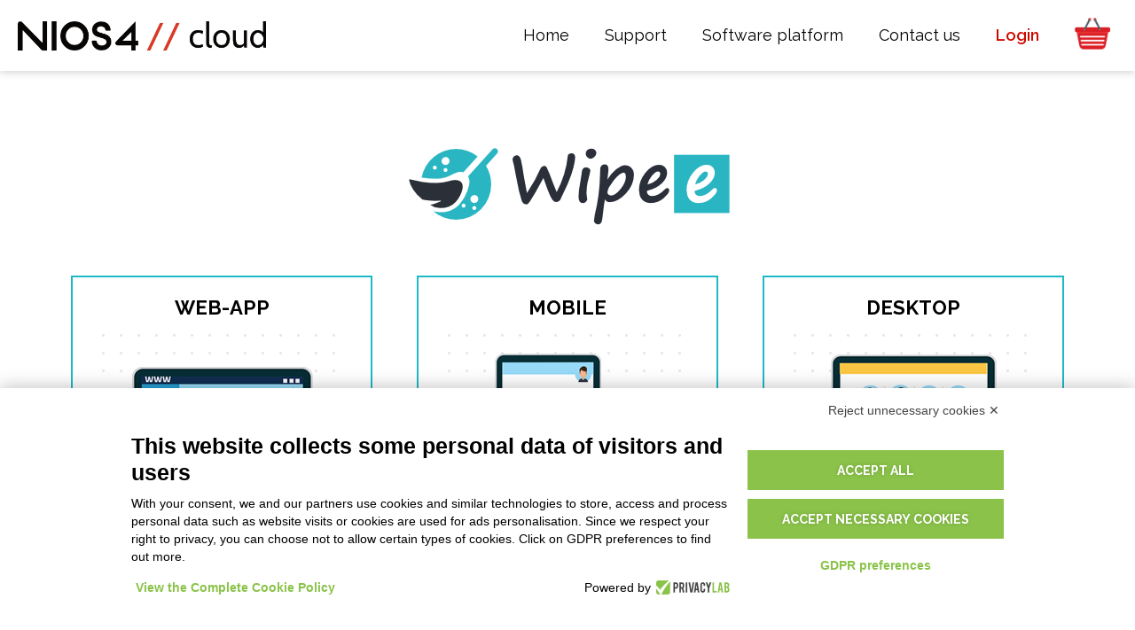

--- FILE ---
content_type: text/html; charset=utf-8
request_url: https://nios4.cloud/download/wipee/?currency=USD
body_size: 29705
content:
<!DOCTYPE html>
<html lang="en">

<head>

	<meta charset="utf-8">
	<meta name="viewport" content="width=device-width, initial-scale=1.0">

	<base href="/">
	
	<title>WIPEE / Download / Nios4 Cloud</title>
		<meta name="robots" content="index, follow" />
	
	<link rel="shortcut icon" href="https://nios4.cloud/favicon.ico?v=2" />
	
	<link href="https://fonts.googleapis.com/css?family=Raleway:400,400i,600,700,700i,900" rel="stylesheet">
	<link href="https://fonts.googleapis.com/icon?family=Material+Icons" rel="stylesheet">
	<link rel="stylesheet" href="css/reset.css">
	<link rel="stylesheet" href="css/main.css?t=1759849492">
	
	<script type="text/javascript" src="js/Mootools.Core.js?t=1709723661"></script>
	<script type="text/javascript" src="js/Mootools.More.js?t=1709723661"></script>
	<script type="text/javascript" src="js/Utils.js?t=1709723661"></script>
	<script type="text/javascript" src="js/FloatingTips.js?t=1709723661"></script>

	<script type="text/javascript" src="js/snap.min.js?t=1709723661"></script>
	<script type="text/javascript" src="js/main.js?t=1730370182"></script>
	<script type="text/javascript" src="js/DropdownPopup.js?t=1709723660"></script>
	<script type="text/javascript" src="js/VisibilityWatcher.js?t=1709723661"></script>

							<link rel="alternate" href="https://nios4.cloud/download/wipee/" hreflang="en">
	
	<script type="text/javascript">

		// Disable log if debug is off
		 Log.disable(); 
		// Language definition
		var LanguageStatic = { Data: {"accedi":"Login","accedi_registrati":"login","accedi_store":"Access into the Store","accetta_termini_cloud":"Accept","account":"Account","account-d-one":"Account Nios4","acquista":"buy","acquista_a_licenza":"\/ with license","acquista_db_mese":"\/ DB month","acquista_lavora_cloud_text":"The solution to manage your company and billing from any mobile device and computer, dedicated to all types of activities.\nWith the free Apps for iOS and Android you have a quick and easy consultation of your data at any time and wherever you want. Work outside the office even without being connected to the internet and, with Wifi cover, synchronize with a simple click all the data, having the guarantee of always working with everything up to date. Modify interfaces, functions and prints from the PC and send them to the APPs. <b>Price for each Database.<\/b>","acquista_lavora_cloud_title":"Work on Cloud","acquista_lavora_offline_text":"An excellent management software tool, complete and full of features, simple and easy to use because it is designed to be available to everyone.\n<a href=\"{0}\"> <b> DISCOVER THE DIFFERENCES BETWEEN THE VERSIONS <\/b> <\/a>","acquista_lavora_offline_title":"Work on your computer without Cloud","acquista_la_piu_venduta":"The best-selling","addon_by":"by {0}","addon_categories":"Categories","addon_categories_all":"All","addon_category_dashboard":"Dashboards","addon_category_extension":"Extensions","addon_category_print":"Prints","addon_category_report":"Reports","addon_category_section":"Additional sections","addon_category_service":"On request","addon_collect":"Add to collection","addon_collect_instructions":"Go to the section My {0} of the program, log in with Your Nios4 Account and double-click on the Package line (Add-On) you want to install. Proceed by confirming that you want to install and after completion, your database is automatically updated.<br\/>\n\nTo receive technical support, we kindly ask you to use exclusively the Nios4 Help Portal, where you can:<br>\n\n    - send a direct request to our technicians by clicking the \"Send Request\" button<br>\n\n    or<br>\n   - if you prefer to receive personalized and direct support, you can book an appointment through the online calendar by choosing a date and time from the available slots.<br><br>\n\n\ud83d\udc49 Access the Nios4 Help Portal here:<br>\n<a href=\"https:\/\/nios4.cloud\/help\" target=\"_blank\">https:\/\/nios4.cloud\/help<\/a><br>\n\nThank you for your cooperation!","addon_empty_list":"There's no add-on available for your database. <a href=\"{0}\">Click here<\/a> to contact us for a customization.","addon_empty_list_white_label":"There's no add-on available for your database.","addon_header_text":"Add-ons are generally extensions that add new functionality to {0}. Find out which ones are already available and if you don't find what you were looking for, send your request to the Support service.","addon_install":"Install","addon_integrazione_config_link":"Click here to configure your add-on","addon_list_contact":"<a href=\"{0}\">Click here<\/a> to contact us for a customization.","addon_list_empty":"No add-ons found. <a href=\"{0}\">Clear all filters.<\/a>","addon_pricing":"Price","addon_pricing_free":"Free","addon_pricing_paid":"Paid","addon_request_button":"Request now","addon_request_text":"Write us to request the addon tailored for you!","addon_request_title":"Did not find the addon you were looking for?","addon_screenshots":"Screenshots","addon_servizio_contact_link":"Click here to contact us about the service you purchased","addon_servizio_form_text":"Thanks for the Order.\nWe are ready to start working on your customization. Leave us the direct references to enable our skilled technician to contact you.","addon_servizio_form_text_request":"Thanks for the purchase of the customization service. In order to offer you the best customization expected, leave us the reference of the person who requested the customization. I suggest to write us your specific needs to put you in contact with our skilled technician and start working on your customization.","addon_servizio_request":"Request Quote","addon_ticketing":"Addon Ticketing System","addon_title_all":"All add-ons","addon_view_all":"View all","adult_non_spuntato":"You must be 18 years old or more to continue","affiliate_assets_banner_size":"Size","affiliate_assets_banner_view_image":"view image","affiliate_assets_link":"Download your marketing assets","affiliate_assets_title":"Your marketing assets","affiliate_enable_code":"Enable affiliation code","affiliate_orders_empty":"No orders.","affiliate_orders_report":"Orders report","affiliate_order_earnings":"Earnings","affiliate_order_paid":"Paid","affiliate_order_paid_not":"Not paid","affiliate_order_total":"Total","affiliate_paypal_address":"PayPal address","affiliate_paypal_tip":"The PayPal address to receive earnings","affiliate_press_kit_link":"Media and Nios4 Presskit","affiliate_request":"Request Affiliation","affiliate_text":"Earn money immediately with Nios4 by becoming <b>affiliate reseller<\/b>.<br>\nYou have a customer base interested in using our programs, both in Cloud and for users?<br>         \nBecome an affiliate partner by selling our programs to your customers and <b>earn a 20% commission<\/b> on annual subscriptions.<br>\nYou <b>don't need<\/b> an <b>initial investment<\/b> to be part of the affiliate program.<br> \nThere are <b>no additional costs<\/b> to bear and <b>no minimum turnover<\/b> is required.<br\/>\n<a style=\"font-weight:bold;\" href=\"https:\/\/nios4.com\/en\/a\/affiliate-program\/10\/\" target=\"_blank\">Find out the details of the affiliate program <\/a>","affiliate_title":"Affiliation program","affiliate_url_code":"URL code","affiliate_url_examples":"Examples","affiliate_users_empty":"No signups.","affiliate_users_report":"Users signup report","affiliate_user_created":"Signup date","anno":"year","annulla":"Cancel","api":"API","app":"APP","approfondimento_assistenza":"Do you need further assistance?","approfondimento_assistenza_testo":"Our experts will help you create the right solution or find the right partner for your needs.","approfondimento_inizia_ora":"Start now","approfondimento_prova_gratis":"TRY FOR FREE NOW","approfondimento_scarica_modello":"DOWNLOAD and INSTALL TEMPLATE","app_brandizzate":"Professional Apps","assistenza":"Remote Support","assistenza_titolo":"Support","avviso_scadenza_button":"Renew now","avviso_scadenza_button_zero":"Renew now","avviso_scadenza_domani":"tomorrow","avviso_scadenza_giorni":"in {0} days","avviso_scadenza_subject":"{4} - Your Cloud will expire {0}","avviso_scadenza_subject_addon":"Your add-on will expire {0}","avviso_scadenza_subject_feedback":"How do you feel with the {4} Cloud?","avviso_scadenza_subject_zero":"{4} - Your free trial Cloud will expire {0}","avviso_scadenza_text":"Dear {0}, <br><br>\n\nD-One Staff informs you that {1} your D-One Cloud License for <b>{2}<\/b> will expire. <br><br>\n\nDon\u2019t give up the freedom to be able to work wherever and whenever you want with all your company data always up to date and to share it with whoever you want.\n\n{3}\n\nThe payments accepted on our web site are PayPal and Credit card. \n<br>","avviso_scadenza_text_addon":"Dear {0}, <br><br>\n\nD-One Staff informs you that {1} your add-on <b>{2}<\/b> will expire.\n\n{3}\n\nThe payments accepted on our web site are PayPal and Credit card. \n<br>","avviso_scadenza_text_addon_white_label":"Dear {0}, <br><br>\n\n{4} staff informs you that {1} your add-on <b>{2}<\/b> will expire.\n\n{3}\n \n<br>","avviso_scadenza_text_chiusura":"See you soon, <br>\n{0} staff","avviso_scadenza_text_feedback":"Hello,\n<br>\n<br>\nI am Silvia, I am part of the D-One staff, the developer of {4}. I noticed that your Cloud is about to expire and I would like to make sure everything is ok!\n<br>\n<br>\nHave you discovered all the potential of {4}? Have you had time to see how {4} suits your work?\n<br>\n<br>\nLet me know! Your opinion is essential in order to improve our software and the support we give to our customers.\n<br>\n<br>\nSee you soon,\n<br>\n<br>\nSilvia Pirondini\n<br>\nD-One customer care manager","avviso_scadenza_text_white_label":"Dear {0}, <br><br>\n\n{4} staff informs you that {1} your Cloud License for <b>{2}<\/b> will expire. <br><br>\n\nDon\u2019t give up the freedom to be able to work wherever and whenever you want with all your company data always up to date and to share it with whoever you want.\n\n{3}\n \n<br>","avviso_scadenza_text_zero":"Dear {0}, <br><br>\n\nD-One Staff informs you that {1} your free trial Cloud License for <b>{2}<\/b> will expire. <br><br>\n\nDon\u2019t give up the freedom to be able to work wherever and whenever you want with all your company data always up to date and to share it with whoever you want.\n\n{3}\n\nThe payments accepted on our web site are PayPal and Credit card. \n<br>","avviso_scadenza_text_zero_white_label":"Dear {0}, <br><br>\n\n{4} Staff informs you that {1} your free trial Cloud License for <b>{2}<\/b> will expire. <br><br>\n\nDon\u2019t give up the freedom to be able to work wherever and whenever you want with all your company data always up to date and to share it with whoever you want.\n\n{3}\n\n<br>","avviso_scaduto_subject":"Your Cloud is expired","avviso_scaduto_subject_addon":"Your add-on is expired","avviso_scaduto_subject_feedback":"Didn't find the function you were looking for?","avviso_scaduto_subject_zero":"Your free trial Cloud is expired","avviso_scaduto_text_1":"Dear {0}, <br><br>\n\nD-One Staff informs you that your Cloud license for  <b>{1}<\/b> has expired a week ago.\n<br>\nIn three weeks your data will be permanently deleted from our servers.<br><br>\n\nDid you forget to renew? Continue to work with us:\n\n{2}\n\nYour opinion is important to us to improve our software. Do you have any suggestions? <b><a href=\"https:\/\/nios4.cloud\/en\/contacts\"><u>Click here<\/u><\/a><\/b> and send us your feedback now, D-One staff is open to listen to all your.","avviso_scaduto_text_1_white_label":"Dear {0}, <br><br>\n\n{4} Staff informs you that your Cloud license for  <b>{1}<\/b> has expired a week ago.\n<br>\nIn three weeks your data will be permanently deleted from our servers.<br><br>\n\nDid you forget to renew? Continue to work with us:\n\n{2}\n","avviso_scaduto_text_1_zero":"Dear {0}, <br><br>\n\nD-One Staff informs you that your free trial Cloud License for <b>{1}<\/b> has expired a week ago.\n<br>\nIn three weeks your data will be permanently deleted from our servers.<br><br>\n\nDid you forget to renew? Continue to work with us:\n\n{2}\n\nIf you need more information or need more time to try the product <a href=\"https:\/\/nios4.cloud\/en\/contacts\">Click here<\/a>\n<br>\n<br>\nYour opinion is important to us to improve our software. Do you have any suggestions? <b><a href=\"https:\/\/nios4.cloud\/en\/contacts\"><u>Click here<\/u><\/a><\/b> and send us your feedback now, D-One staff is open to listen to all your.","avviso_scaduto_text_1_zero_white_label":"Dear {0}, <br><br>\n\n{4} Staff informs you that your free trial Cloud License for <b>{1}<\/b> has expired a week ago.\n<br>\nIn three weeks your data will be permanently deleted from our servers.<br><br>\n\nDid you forget to renew? Continue to work with us:\n\n{2}\n","avviso_scaduto_text_2":"Dear {0}, <br><br>\n\nD-One Staff informs you that your Cloud license for <b>{1}<\/b> has expired. <br>\nTomorrow your data will be permanently deleted from our servers.<br><br>\nDid you forget to renew? Continue to work with us:\n\n{2}\n\nYour opinion is important to us to improve our software. Do you have any suggestions? <b><a href=\"https:\/\/nios4.cloud\/en\/contacts\"><u>Click here<\/u><\/a><\/b> and send us your feedback now, D-One staff is open to listen to all your.","avviso_scaduto_text_2_white_label":"Dear {0}, <br><br>\n\n{4} Staff informs you that your Cloud license for <b>{1}<\/b> has expired. <br>\nTomorrow your data will be permanently deleted from our servers.<br><br>\nDid you forget to renew? Continue to work with us:\n\n{2}\n\n","avviso_scaduto_text_2_zero":"Dear {0}, <br><br>\n\nD-One Staff informs you that your free trial Cloud License for <b>{1}<\/b> has expired. <br>\nTomorrow your data will be permanently deleted from our servers.<br><br>\nDid you forget to renew? Continue to work with us:\n\n\n{2}\n\nYour opinion is important to us to improve our software. Do you have any suggestions? <b><a href=\"https:\/\/nios4.cloud\/en\/contacts\"><u>Click here<\/u><\/a><\/b> and send us your feedback now, D-One staff is open to listen to all your.","avviso_scaduto_text_2_zero_white_label":"Dear {0}, <br><br>\n\n{4} Staff informs you that your free trial Cloud License for <b>{1}<\/b> has expired. <br>\nTomorrow your data will be permanently deleted from our servers.<br><br>\nDid you forget to renew? Continue to work with us:\n\n\n{2}\n\n","avviso_scaduto_text_addon":"Dear {0}, <br><br>\n\nD-One Staff informs you that your add-on <b>{1}<\/b> has expired.\n<br>\nDid you forget to renew? Continue to work with us:\n\n{2}\n\nYour opinion is important to us to improve our software. Do you have any suggestions? <b><a href=\"https:\/\/nios4.cloud\/en\/contacts\"><u>Click here<\/u><\/a><\/b> and send us your feedback now, D-One staff is open to listen to all your.","avviso_scaduto_text_addon_white_label":"Dear {0}, <br><br>\n\n{4} Staff informs you that your add-on <b>{1}<\/b> has expired.\n<br>\nDid you forget to renew? Continue to work with us:\n\n{2}\n","avviso_scaduto_text_feedback":"Hi,\n<br>\nI'm Silvia from D-One, the Software House that created the Nios4 and {4} platform.\n<br>\nThank you for trying our Free Cloud and for the time you invested in using it.\n<br> <br>\nMy job is to help you understand if {4} is suitable for your business needs or not. <br>\nYou may not have found exactly the function you were looking for but since our program is expandable in the fields, functions and structure, we can make these important changes to the program together.\n<br> <br>\nIf you are interested in continuing to use {4}, write me at <a href=\"mailto:silvia@d-one.info\"> silvia@d-one.info <\/a>\n\n<br>\nI hope to hear from you soon and that you decide to become our customer.\n<br>\nGreetings\n<br>\n<br>\nSilvia Pirondini\n<br>\nCustomer Care Manager of D-One\n<br>\n<br>\nP.S. I take this opportunity to share with you the link to the YouTube channel of Nios4 management systems - <a href=\" https:\/\/nios4.cloud\/r\/youtube\/nios4\"> https:\/\/nios4.cloud\/r\/youtube\/nios4 <\/a>. If you haven't already, I highly recommend watching the video tutorials which are a great crash course on editing {4}.","azienda":"Company","blog":"Blog","blog_archive":"Archive post","blog_nios4":"Nios4 Blog","blog_nios4_text":"Discover our posts to be always updated on news, read articles and guides, useful for anyone with a VAT, artisans, freelancers and small businesses.","blog_vai_al_blog":"Go to the Blog","campagna_registrazione_1_cta":"READ MORE","campagna_registrazione_1_subject":"Nios4 Cloud - Try additional prints","campagna_registrazione_1_testo_1":"Did you know that D-One platform is the first management software in the world with the possibility to add components for free? Install only documents, reports and tables you need and the prints that best fit to your company.","campagna_registrazione_1_testo_2":"Did not find the add-on you need? <a href=\"https:\/\/nios4.com\/s\/customizes\"> Request <\/a>\na personalization to our team.\n\n<br><br>\n\nHi <br>\nD-One staff","campagna_registrazione_1_titolo":"Try additional templates prints now","campagna_registrazione_2_cta":"VISIT","campagna_registrazione_2_subject":"Nios4 Cloud - Do you need help?","campagna_registrazione_2_testo_1":"We would like to know if everything is fine. Your satisfaction is important for us, so if you had any doubt or problem please contact us. We can guide you step by step and answer all your questions.\n\n<br> <br>\n\nVisit the page to find out all the ways you can ask for help and choose which one is right for you.","campagna_registrazione_2_testo_2":"See you soon\n\n<br><br>\n\nSilvia Pirondini <br>\nD-One customer care manager","campagna_registrazione_2_titolo":"Our staff is here for you","campagna_registrazione_3_subject":"Nios4 Cloud - Bring your D-One software to the cloud","campagna_registrazione_3_testo":"Do you know that using the cloud of D-One you can take advantage of all potentialities enclosed in the system?\n\n<br><br>\n\nThanks to the cloud you can:\n\n<ul>\n\n<li><a href=\"https:\/\/nios4.com\/s\/cloud\">Synchronize<\/a> your data on all your devices to have them always with you<\/li>\n\n<li><a href=\"https:\/\/nios4.com\/s\/network_user\">Share<\/a> informations with other to create your collaborators network<\/li>\n\n<li><a href=\"https:\/\/nios4.com\/s\/scopri\">Have<\/a> a backup that is always up to date so you never miss anything<\/li>\n\n<\/ul>\n\nSwitch to the cloud today!\n\n<br><br>\n\nHi <br>\nD-One staff","campagna_registrazione_3_titolo":"Convert your database to the cloud now","campagna_registrazione_4_cta":"TRY IT NOW FOR FREE","campagna_registrazione_4_subject":"Electronic invoicing with D-One management software","campagna_registrazione_4_testo_1":"Did you know that with D-One software you can generate your electronic invoices?\nD-One systems are your solution to be prepared as best as you can for the new obligations of the Revenue Agency, coming in January 2019.\nDon't get caught unprepared, buy a license and put yourself in order!","campagna_registrazione_4_testo_2":"If you need more information <a href=\"https:\/\/nios4.cloud\/en\/contacts\">Click here<\/a> or download the <a href=\"https:\/\/nios4.com\/uploads\/guida-compilazione-fattura-elettronica-nios4.pdf\">guide<\/a>.\n\n<br><br>\n\nHi! <br>\nThe D-One team","campagna_registrazione_4_titolo":"Your electronic invoices with just a few clicks","campagna_registrazione_unsubscribe":"If you want to unsubscribe from these messages <a href=\"{0}\">click here<\/a>.","campo_obbligatorio":"required field","carrello":"Cart","carrello_aggiungi":"Add to cart","carrello_checkout":"proceed to checkout","carrello_checkout_condizioni":"I confirm that I have read and accepted the <a href=\"{0}\" target=\"_blank\">General Supply Conditions<\/a>","carrello_checkout_condizioni_error":"To continue with the purchase it is necessary to accept the General Supply Conditions. Thank you","carrello_checkout_rinnovo_automatico":"If you want to pay for the order with PayPal, before proceeding, uncheck Automatic Renewal, then click Proceed to Purchase.","carrello_conflicting_item":"Cannot add item to cart. An upgrade or renew of the same database is already there.","carrello_continua_acquisti":"continue your purchases","carrello_rimuovi":"delete","carrello_rinnovo_automatico":"Automatically renewed","carrello_subscription":"Automatically renewed","carrello_totale":"Subtotal","carrello_vuoto_messaggio":"empty cart","cart_ncc_conferma":"Confirm","cart_ncc_messaggio":"If you would like to renew one of your existing databases, select it, otherwise confirm the purchase of a new cloud database.","cart_ncc_nuovo":"Purchase a NEW Cloud database","cart_ncl_conferma":"Confirm","case_history":"Case history","chiamaci":"Call us","chi_siamo":"Who we are","componenti_aggiuntivi":"Addons","condizioni_supporto":"Support Service Terms","condizioni_vendita":"Terms of sale","confirm":"Confirm","confirm_specs":"Specifications Confirmation","confirm_specs_button":"Confirmation","confirm_specs_list":"Specifications' List","confirm_specs_terms":"Acceptance Clauses of Development's Specifics and Responsibility","confirm_specs_terms_1":"I Declare to understand and accept all terms above listed. Conditions's acceptance is considered an integrant part in the development software contract between the Client and D-One.","confirm_specs_terms_2":"I Conferm to have read and accepted <a href=\"https:\/\/www.d-one.info\/en\/conditions-general-provision\" target=\"_blank\">General Terms of Supply<\/a>","confirm_specs_terms_text":"A) Completeness of Specifications:\nCustomer agrees that all specifications of the software development project provided to D-One are complete and final. The Customer acknowledges that any item not explicitly mentioned in the specification list will be considered as not included in the initial design and, accordingly, any request for addition or modification of such items will be subject to a new assessment and offer.\n\n<br><br>\n\nB) Interpretation of Specifications:\nIn the event that a specification is considered ambiguous or subject to different interpretations, D-One will have the right to decide the most appropriate development approach using the standard tools and functionalities available on the Nios4 platform, unless otherwise indicated in writing by the Customer. D-One\u2019s decision in this context will be final and binding on the Customer.\n\n<br><br>\n\nC) Approval of Development Specifications:\nThe Customer is required to formally review and approve all development specifications before work begins. With the approval of the specifications, the Customer relieves D-One of any liability for any omissions or errors not identified at the time of approval.\n\n<br><br>\n\nD) Communications on Development Specifications:\nCustomer agrees that all notices relating to development specifications, changes, or any important details relating to the project shall be provided in writing. D-One will not accept project specifications transmitted via telephone communications. Any telephone communication will not be considered valid or binding for the purposes of the project. This ensures clarity, traceability and formal agreement on all required specifications and changes.\n\n<br><br>\n\nE) Post-approval Specifications:\nAny change requested by the Customer following the approval of the initial specifications will be subject to separate review and approval, including any economic adjustments necessary to implement such Specifications","confirm_specs_terms_thanks":"Thank you for confirming the project specifications. Your timely cooperation allows us to proceed with the economic quotation for the development of the project, which we will send you shortly. The economic offer you will receive will reflect all the aspects and needs indicated in the Specifications just confirmed, ensuring complete transparency and clarity in the implementation of the project.\n<br><br>\nIf you have any questions or questions you may need in the meantime, write to <a href=\"mailto:sales@d-one.info\">sales@d-one.info<\/a>.","contattaci":"Contact us","contattaci_modificare_gestionale":"Do you need more features for your work?","contattaci_subito":"Contact us now","contattaci_subito_text":"Fill out the form and you will be contacted by our staff as soon as possible","contatto_commerciale":"Contact sales","cookie_settings":"Cookie settings","coupon_aggiungi":"Enter Coupon","coupon_aggiungi_conferma":"Use Coupon","coupon_aggiungi_testo":"Do you have a <b>Coupon<\/b> ?","coupon_non_disponibile":"Invalid Coupon Code.","coupon_sconto":"<code>{0}<\/code> coupon","currency_select":"Preferred currency:","db_cloud_attivazione":"Cloud database activation","db_cloud_attivazione_nome_db":"Your new cloud database name:","db_cloud_attivazione_ok":"Your cloud database has been actvated and configured successfully.\n\nTo log into for the first time you need to upgrades the software by clicking on the roller near the arrows into the log panel.\n\nThe log in data are the same as those used to signing into the website.","db_cloud_request_duplicate_label":"You have just used this name for another database","db_cloud_request_invalid":"Invalid request. Make sure you have followed the sent link.","db_cloud_upgrade_offline":"Upgrade","db_download":"Download database","db_download_data":"Database downloaded on","db_download_download":"Download","db_download_error":"We are sorry but an error has occurred in the download procedure. <br>\nTo receive technical support, we kindly ask you to use exclusively the Nios4 Help Portal, where you can:<br>\n\n    - send a direct request to our technicians by clicking the \"Send Request\" button<br>\n\n    or<br>\n   - if you prefer to receive personalized and direct support, you can book an appointment through the online calendar by choosing a date and time from the available slots.<br><br>\n\n\ud83d\udc49 Access the Nios4 Help Portal here:<br>\n<a href=\"https:\/\/nios4.cloud\/help\" target=\"_blank\">https:\/\/nios4.cloud\/help<\/a><br>\n\nThank you for your cooperation!","db_download_error_white_label":"We are sorry but an error has occurred in the download procedure.","db_download_richiedi":"Download database","db_download_richiedi_testo":"If you wish to download this database proceed by pressing the button below.","db_download_wait":"Database download procedure in progress. Wait a few minutes.","developer":"Developer","developer_documentazione":"Documentation","developer_nios4":"Developer","developer_recall_link":"Get started","developer_recall_text":"Using the integrated tools of our <b>No-Code platform<\/b> it is possible to create any type of professional data management. You shape your database. Then you can use it on all supported systems: Windows, Mac OS X, iOS, Android and Web. Both online and offline. You can also export your database as a template to be able to share it with others.","developer_recall_title":"If you can't find the data management that you want, create it.","disponibile_a_breve":"Disponibile a breve","diventa_partner":"Become Partner","download":"Download","download-bar-text":"TRY IT FREE","download_app":"Nios4 App for anywhere","download_app_tip":"Nios4 is available for 5 Desktop and Mobile operating systems.<br\/>\nThe freedom to work anytime anywhere!","download_button":"Free Download","download_coming_soon":"Coming soon","download_desktop":"Windows","download_email_complimenti":"Congratulations!","download_email_complimenti_sub":"You have chosen to try Nios 4 for free","download_email_link_buy":"To purchase the version you have chosen and have no limits visit our website:","download_email_link_tip":"Below the link to download the version you have chosen for free.","download_email_request":"Download request","download_email_request_sent":"The link to download was sent to the specified e-mail address.","download_email_request_testo":"Insert your e-mail address to receive the download link.","download_email_send":"Send link","download_lead_button":"Download","download_lead_disclaimer":"Continuing you agree with <a href=\"https:\/\/www.privacylab.it\/informativa.php?10404344166\" target=\"_blank\">privacy policy<\/a>","download_lead_text":"Insert your email address to start downloading the {0} Windows software.","download_lead_title":"Download for Windows for free","download_mobile":"Mobile","download_splash_nios4_text":"The Nios4 platform is available for 5 operating systems. As App for mobile devices, Desktop program and also Web App on Browsers.","download_splash_nios4_title":"Download Nios4 for any platform to manage everything from any device","download_web":"Web","email":"E-mail address","email_m_benefits_POCKETSELL-EN_subject":"Here\u2019s what PocketSell can do for you","email_m_benefits_POCKETSELL-EN_text":"Hello,\n<br>\n<br>\nI am Silvia and I am happy that you are using PocketSell, the app for order collection, commission copy and direct sales online and offline.\n<br>\n<br>\nI want to make sure that you can make the best use of our software, here are some examples of what you can do with PocketSell:\n<br>\n<br>\n<b><a href=\"https:\/\/developer.nios4.com\/en\/\"><u>Customize the software<\/u><\/a><\/b> without programming. Create the changes that best suit the company yourself.\n<br>\n<b>Fill and share<\/b> the data with all your collaborators: agents, colleagues and warehouse workers.\n<br>\n<b>Work<\/b> from any device where and when you want.\n<br>\n<b>Eliminate<\/b> paper waste and manage your orders via email.\n<br>\n<b>Quickly create<\/b> reports for sales and deliveries.\n<br>\n<b>Collect<\/b> your customers\u2019 signatures digitally and also work offline.\n<br>\n<br>\nDo you have any questions or do you want advice? <b><a href=\"https:\/\/nios4.cloud\/en\/contacts\"><u>Click here<\/u><\/a><\/b>\n<br>\n<br>\nSee you soon,\n<br>\n<br>\nSilvia Pirondini\n<br>\nD-One customer care manager","email_m_benefits_REPORTONE-EN_subject":"Here\u2019s what ReportOne can do for you","email_m_benefits_REPORTONE-EN_text":"Hello,\n<br>\n<br>\nI am Silvia and I am happy that you are using ReportOne, the app for work reports filing, technical assistance and maintenance.\n<br>\n<br>\nI want to make sure that you can make the best use of our software, here are some examples of what you can do with ReportOne:\n<br>\n<br>\n<b><a href=\"https:\/\/developer.nios4.com\/en\/\"><u>Customize the software<\/u><\/a><\/b> without programming. Create the changes that best suit the company yourself.\n<br>\n<b>Find<\/b> your data on all devices.\n<br>\n<b>Share<\/b> information with employees in the office, but also technicians in the field.\n<br>\n<b>Easily create<\/b> reports to track materials and working hours.\n<br>\n<b>Eliminate<\/b> paper waste and manage your reports via email.\n<br>\n<b>Collect<\/b> your customers\u2019 signatures digitally and also work offline.\n<br>\n<br>\nDo you have any questions or do you want advice? <b><a href=\"https:\/\/nios4.cloud\/en\/contacts\"><u>Click here<\/u><\/a><\/i><\/b>\n<br>\n<br>\nSee you soon,\n<br>\n<br>\nSilvia Pirondini\n<br>\nD-One customer care manager","email_m_done_subject":"D-One is here for you","email_m_done_text":"Hello,\n<br>\n<br>\nI am Silvia, I am part of the D-One staff  and I am here to answer your questions.\n<br>\n<br>\nFor us it is important to know that you have not had any difficulty in using our software and, if needed, we offer you the support to allow you to work better with our solutions.\n<br>\n<p class=\"align-center\"><b><a href=\"https:\/\/nios4.cloud\/en\/contacts\"><u>Click here to write us<\/u><\/a><\/b><\/p>\n<br>\nI suggest you to immediately watch these useful Video Tutorials:\n<br>\n<br>\nLogin to the Cloud from all your devices: <b><a href=\"https:\/\/nios4.cloud\/en\/video\/login\/c3\/\"><u>Watch the video<\/u><\/a><\/b> and find out how.\n<br>\n<br>\nImport your data to always have it with you: <b><a href=\"https:\/\/nios4.cloud\/en\/video\/how-to-import-your-data\/21\/\"><u>Watch the video<\/u><\/a><\/b> and find out how.\n<br>\n<br>\nSee you soon,\n<br>\n<br>\nSilvia Pirondini\n<br>\nD-One customer care manager","email_template_account":"Privacy Account Management","email_template_download_app":"Download app","email_template_footer_address":"Via Genova 12, 41012 Carpi (MO) - Italy - <a href=\"https:\/\/developer.nios4.com\/\">Developer Nios4<\/a>","email_template_footer_contact":"If you want to contact us you can write us to","email_template_help":"Help","email_template_platforms_sync":"<b>{0}<\/b> is synchronized on all your devices","errore_imprevisto":"Unexpected error, try again","esempi_utilizzo":"Examples of use","e_books":"E-Book","fatturato_annualmente":"Billed annually","features":"Features","features_subtitle":"Preset modules and sections, low-code editing Tools and features ready to use. Everything you need to manage your data","features_title":"All Features you need to work professionaly and better","features_vedi_tutte":"See All features","follow_nios4":"Follow Nios4","follow_us":"FOLLOW US","footer_app_description":"The D-One software platform can computerize the way you work. Verticalized software for each sector, tailor-made database creation for the most specific needs and professional solutions for those who work on the move. Multiplatform to work both online and offline on Android and iOS systems and desktop side on the Web, on Windows and even Mac OS X.","footer_diritti_riservati":"All rights reserved","footer_sviluppato_da":"Nios4 is developed by <a href=\"http:\/\/d-one.info\/\" target=\"_blank\">D-One Software House<\/a>","form_adult":"I'm 16 years old or older","form_check_privacy":"I have read the privacy policy and I agree. <a href=\"http:\/\/www.d-one.info\/privacy-policy\" target=\"_blank\">See the privacy policy<\/a>","form_implicit_privacy":"By submitting this request, you accept our <a href=\"https:\/\/www.d-one.info\/en\/condizioni-generali-di-fornitura\" target=\"_blank\">Terms of Use<\/a>, agree to receive emails and agree to our <a href=\"https:\/\/www.privacylab.it\/informativa.php?10404344166\" target=\"_blank\">Privacy Policy<\/a>. You also accept the use of cookies by D-One.","forum_nios4":"Nios4 Forum","funzioni":"Functions","go_to_homepage":"Go to the homepage","grant_easy_email_subject":"Access the {1} for collecting Data from {0}","grant_easy_email_text":"You have been invited by {2} to access your B2B Portal <b>{1}<\/b> reserved to create and send your Data independently. <br>\n<br>\nStart Now:<br>\n1. Download the App available for Android and iOS system. <br>\n<br>\n<br>\n2. Press on the \"I was invited\" button, log in by entering the email you were invited to and set your password. <br>\n<br>\nFind a welcome with the offer of Products available for you from {0} <br>\nBrowse through the Sections and create the new document yourself. <br>\n<br>\nThe {0} receives it and processes it. <br>","grant_email_download_link":"Here you find the link to download all versions of {0} and start working: <a href=\"{1}\">{1}<\/a>","grant_email_subject":"Access to a database of the {0} management system","grant_email_text":"You have been invited to access the database <b>{1}<\/b> of the program {2} from the user {0}.<br><br>\n\n<b>1.<\/b> Verify you already have an Account at the link: <a href=\"https:\/\/nios4.cloud\/index.php?page=login\" target=\"_blank\">https:\/\/nios4.cloud\/index.php?page=login<\/a><br>\nAre you a new user? Clic here: <a href=\"https:\/\/nios4.cloud\/index.php?page=login\" target=\"_blank\">https:\/\/nios4.cloud\/index.php?page=signup<\/a>\n<br><br> \n\n\n<b>2.<\/b> Download the program {2} in the operational version you want Windows, MAC, Web, App iOS or Android. {3}<br><br> \n\n<b>3.<\/b> Access the program {2} with the account just created, select the database <b>{1}<\/b> that was shared with you, synchronize and start working anywhere on any device.","grant_email_title":"Access to a database of {0} management system","grant_files_email_subject":"Access to files of the database of Nios4 management system","grant_files_email_text":"The user {0} provided you the access to files for his database <b>{1}<\/b>.","grant_files_invitation_email_subject":"You have been invited to access to the Cloud files of {0} data management","grant_files_invitation_email_text":"The user {0} provided you the access to files for his database <b>{1}<\/b>. To access you need to complete your sign up on {2} website. You can follow this link:","grant_invitation_email_subject":"You have been invited to access a Cloud database of the {0} management system","grant_invitation_email_text":"You have been invited to access the database <b>{1}<\/b> of the program {2} from the user {0}.<br><br>\nTo access the database follow the procedure down below:<br><br> \n\n<b>1.<\/b> Execute the registration to <a href=\"{3}\">{3}<\/a> create a username and password, you use as username the email to which you have received the invitation.<br><br>\n\n<b>2.<\/b> Download the program {2} in the operational version you want Windows, MAC, Web, App iOS or Android. {4}<br><br>  \n   \n<b>3.<\/b> Access the program {2} with the account just created, select the database <b>{1}<\/b> that was shared with you, synchronize and start working anywhere on any device.","grant_invitation_email_title":"You have been invited to access a Cloud database of {0} management system","gratis_per_sempre":"FREE Cloud","gratis_per_sempre_slogan":"FREE FOREVER with no time limits","home_addon":"with Nios 4 you can also...","home_addon_items":"<li><b>Bring your data anywhere<\/b><\/li>\n<li><b>Manage billing from Smartphone and Tablet<\/b><\/li>\n<li><b>Working online but also offline<\/b><\/li>\n<li><b>Set up reminders<\/b><\/li>\n<li><b>Manage all types of bills<\/b><\/li>","home_addon_text":"A billing software, complete of all tools you need to save your time and make grow your company, with all security and reliability you need.","home_descrizione":"It is a management software useful to small and medium companies, it suits any company needs, it has a simple and intuitive interface which allows you to reduce managing time.\nIt only requires a small investment!","home_meta_description":"Management software in cloud for company, for bills, stock, estimates and appointments management, available on Windows, iOS and Android","home_meta_keywords":"nios4, nios, 4, management software, company, invoice, warehouse, free, management, estimates, cloud, windows, smartphone, tablet, android, iOS","home_meta_title":"Nios4 | No-Code Platform for iOS and Android Management App development","home_modelli_scopri":"Discover other models","home_sistema":"The No-Code platform for Professional data management","home_sistema_icone_1":"Software No-Code","home_sistema_icone_1_testo":"It allows you to create custom databases even for those who are not programmers","home_sistema_icone_2":"Simple but professional","home_sistema_icone_2_testo":"Design and customization of sections and tables facilitated by the drag and drop of the fields","home_sistema_icone_3":"Brandable","home_sistema_icone_3_testo":"Opportunity to commercialize the platform under its own brand, with customized features","home_sistema_icone_4":"Accessible in costs","home_sistema_icone_4_testo":"The direct contact with us, without intermediaries, allows us to reduce adaptation costs","home_sistema_icone_5":"Integrable","home_sistema_icone_5_testo":"The flexible architecture allows the coupling with data sources and software already present in the companies","home_sistema_icone_6":"Useful for many uses","home_sistema_icone_6_testo":"Designed for both companies and private use, it adapts to any type of data management","home_sistema_icone_7":"Scriptable","home_sistema_icone_7_testo":"Complete Scripting language integrated in all 5 systems to solve the most specific needs","home_sistema_icone_8":"Reliable","home_sistema_icone_8_testo":"Direct contact with the technical staff able to provide adequate support for every need","home_sistema_link_scopri":"Discover more","home_sistema_testo":"Usable on different device, both in cloud and locally.","home_sistema_text":"Nios4 is a platform to develop data management systems and App low code that allows you to create and resell customized app, ready to use, in few minutes, without having to be a programmer.","home_slogan":"Nios4 is a data management software platform No-Code. A professional framework that allows the creation and distribution of management data both in Cloud and on a local network, easily customizable and dinamically updatable.","home_slogan_2":"Create your management software for free with Nios4, one of the most powerful and\ncustomizable to the world. Dozens of ready-made templates and programs with integrated apps that you can completely customize by yourself following your working method.","home_slogan_3":"Transform your program in an iOS and Android App. Create your management App with Nios4 No-Code. The creation of the App is easy and guided. Drag&Drop systems to customize the fields and the sections of your App. No programming code needed and data syncronization system in Cloud.","home_slogan_title":"Low-Code Platform <br\/> Create your data management for mobility","home_slogan_title_2":"No-Code and Low-Cost Made in Italy platform","home_slogan_title_3":"Create your App iOS and Android","home_store_text":"In Nios4 Cloud, you can buy programs capable of computerizing the way you work. <br\/>Vertical software for every industry, creation of customized data management programs for all your specific needs and optimal solutions, if you need to work flexibly. <br\/>Built-in apps for Android and iOS that allow you to work offline and without the Internet connection and automatically synchronize your data with Windows Desktop and MAC OS systems. For you who are used to work on the Web and Windows, a wide range of Tools to edit sections, fields, tables, calculations and create customized reports.","home_supporto_assistenza":"Discover how to get assistence and training","home_supporto_manuale":"Discover the technical support manual","home_supporto_video":"Discover the tutorial videos on our YouTube channel","home_team_assistenza":"Excellent assistance and updates","home_team_moduli_stampa":"Personalized prints","home_team_text":"Our team is composed by highly specialized technicians, always ready to help you for your doubts, questions, tips and difficulty.\nIf you need, call us!","home_team_title":"Excellent assistance and updates","home_team_video_tutorial":"Tutorial videos and online guides","home_titolo":"Discover Nios 4","home_typing_text":"Nios4 is a software platform No-Code to create management App.<br>\nThe first framework developed in Italy to transform already existing programs and management systems into App iOS and Android to work on Smartphone and Tablet everywhere even offline without internet.","home_typing_title_1":"with the No-Code","home_typing_title_2":"iOS and Android","home_typing_title_3":"Management System","home_typing_title_4":"Professional","home_typing_title_5":"by yourself","home_typing_title_prefix":"Create your App","indietro":"Back","indirizzo_email_non_valido":"Invalid e-mail address","invia_richiesta":"Contact us","invia_richiesta_allegati":"Add Attachments","invia_richiesta_cosa_hai_bisogno":"What do you need?","invia_richiesta_database":"Reference Database","invia_richiesta_email_non_valida":"Invalid e-mail address","invia_richiesta_interesse":"Interested in","invia_richiesta_interesse_vuoto":"Select the system of your interest","invia_richiesta_inviata_con_successo":"Request sent successfully","invia_richiesta_invia_button":"Send","invia_richiesta_messaggio":"Message","invia_richiesta_messaggio_vuoto":"Write your message","invia_richiesta_nominativo_vuoto":"Write your name","invia_richiesta_no_privacy":"Mandatory acceptance","invia_richiesta_settore":"Trade","invia_richiesta_telefono":"Telephone number","invia_richiesta_tua_email":"E-mail","invia_richiesta_tuo_nominativo":"Name and surname","invia_suggerimento_modello":"Send model suggestion","invia_suggerimento_modello_button":"Send","invia_suggerimento_modello_messaggio":"Your suggestion","legals":"Legals","legal_notice":"Imprint","licenza_software":"Software license","login_form_accedi_testo":"Insert your login data","login_form_accedi_titolo":"Login","login_form_registrati_testo":"Create your Nios4 Account to be able to freely use all the templates and programs developed with the Low-Code Cross Platform Nios4. It's all FREE, no obligation to purchase and no credit card is required.","login_form_registrati_titolo":"Sign up now","login_missing_email_confirmation":"The email was not confirmed. You need to <a href=\"\/index.php?page=signup\"><b>re-register<\/b><\/a>.","login_non_valido":"Invalid login","login_password_dimenticata":"Forgot password ?","login_ricordami":"Remember me","logout":"Logout","manuale_uso":"Technical manual","mappa_sito":"Site map","marketplace":"Marketplace","marketplace_system":"Addons {0}","mese":"month","mesi":"months","miei_dati":"My data","miei_dati_avvenuta_disiscrizione":"Your unsubscription has happened successfully!","miei_dati_cellulare":"Mobile telephone number","miei_dati_citta":"City","miei_dati_cod_fisc":"National tax identification","miei_dati_disiscrizione":"We remember that you can always manage your Privacy preferences from the section {0}","miei_dati_eliminato_account":"Successfully deleted!","miei_dati_elimina_account":"Delete Account","miei_dati_elimina_account_button":"Delete all my data","miei_dati_elimina_account_conferma":"Delete now","miei_dati_elimina_account_testo":"If you wish to delete your Registration data and all the Databases you have created, press the button below. We remind you that this elimination procedure is definitive and it will not be possible to restore any data.","miei_dati_elimina_account_testo_conferma":"Warning! By confirming this elimination procedure, it will no longer be possible to recover any data.","miei_dati_fattele_codice":"Recipient code","miei_dati_fattele_codice_tip":"Optional, for electronic invoice","miei_dati_indirizzo":"Address","miei_dati_iva_vat":"VAT number","miei_dati_nazione":"State","miei_dati_per_fatturazione":"Billing data","miei_dati_postal_code":"Postal code","miei_dati_privacy":"Privacy","miei_dati_prov_state":"District","miei_dati_ragione_nominativo":"Name","miei_dati_ragione_sociale":"Business name","miei_dati_settore":"Trade","miei_dati_telefono":"Telephone number","miei_db_cloud":"My cloud databases","miei_db_cloud_nessun_db":"No cloud database","miei_ordini":"My orders","modelli_avanzati":"Discover the ready advanced models","modelli_base":"Discover the ready basic models","modelli_descrizione":"Manage contacts, inventory, projects, billing, dometic expenses and more","modelli_prova_scarica":"Download","modelli_prova_testo":"Download free Nios 4 version and set up your database selecting it among one of the online models.","modelli_prova_titolo":"Try the ready to use solutions","modelli_titolo":"Ready to use solutions of Nios 4","modifica_il_programma":"Create your software","my_cloud_db_accedi_web":"Login","my_cloud_db_download":"Export this database","my_cloud_db_elimina":"Delete this database","my_cloud_db_eliminato":"Database successfully deleted!","my_cloud_db_elimina_conferma":"Delete database","my_cloud_db_elimina_messaggio":"Warning! By confirming the deletion of this database all the inserted data will be deleted and it will no longer be possible to recover them.","my_cloud_db_rinnova":"Renew","my_cloud_db_scadenza":"Deadline","my_cloud_db_scadenza_2":"Next Cloud renewal will be <b>{0}<\/b>","my_cloud_db_size":"Size","my_cloud_db_subscription":"Automatic renewal","my_cloud_db_subscription_cancel":"Cancel automatic renewal","my_cloud_db_subscription_cancelled":"Automatic renewal cancelled for database <b>{0}<\/b>","my_cloud_db_template":"Version","my_orders_annullato":"Canceled","my_orders_completato":"Order completed successfully.","my_orders_in_attesa_del_pagamento":"Waiting to receive payment...","my_orders_nessun_ordine":"No orders.","my_orders_ordine_num_del":"Order #{0} - {1}","my_orders_pagamento_completato":"Payment complete, wait for your order processing.","my_orders_pagamento_fallito":"Failed payment. Please contact us.","my_orders_rimborsato":"Refunded","my_orders_se_paga_ora":"If you have not done it yet, <b>click here<\/b> to proced to payment.","my_order_item_error":"There was an error processing this object. Please contact us.","network":"Network","nios_cloud":"CLOUD","nios_gratis":"FREE","nios_pro":"PRO","nios_standard":"STANDARD","online_help":"ONLINE GUIDE","online_help_not_found":"This section is under construction, if you need help write us the necessary information and we will contact you to providing you support as soon as possible.","online_help_request_button":"Send","online_help_request_messaggio":"What do you need?","online_help_voto":"Did you find this article useful?","online_help_voto_down":"No","online_help_voto_up":"Yes","opzioni_privacy":"Privacy settings","order_completed_email_complimenti":"Congratulations","order_completed_email_riepilogo":"Below the summary of the purchased products:","order_completed_email_support":"If you need support our technicians are ready to help you, visit the support page:","order_completed_email_text":"Your order was successfully completed.<br><br> \u2757 <b style=\"color:#0083CB;\"> You will receive the invoice automatically within a maximum of 10 days from payment<\/b>, based on the tax data you indicated.\u2757","order_completed_email_verifica":"You can check the order detail in the specific section <b>My orders<\/b>, on our website:","order_completed_grazie":"Thank you !","order_completed_grazie_testo":"Your order has been successfully completed. {1}<br\/>\nIf you purchased an Add-On or a License Upgrade, go to the section My {0} of the program, log in with Your Nios4 Account details (the one you made purchased with) and double-click on the Package line (Add-On or License) you want to install. Proceed by confirming that you want to install and after completion, your database is automatically updated.<br\/><br\/>\n\nTo receive technical support, we kindly ask you to use exclusively the Nios4 Help Portal, where you can:<br>\n\n    - send a direct request to our technicians by clicking the \"Send Request\" button<br>\n\n    or<br>\n   - if you prefer to receive personalized and direct support, you can book an appointment through the online calendar by choosing a date and time from the available slots.<br><br>\n\n\ud83d\udc49 Access the Nios4 Help Portal here:<br>\n<a href=\"https:\/\/nios4.cloud\/help\" target=\"_blank\">https:\/\/nios4.cloud\/help<\/a><br>\n\nThank you for your cooperation!","order_completed_grazie_testo_white_label":"Your order has been successfully completed.<br\/>\nIf you purchased an Add-On or a License Upgrade, go to the section My {0} of the program, log in with Your {1} Account details (the one you made purchased with) and double-click on the Package line (Add-On or License) you want to install. Proceed by confirming that you want to install and after completion, your database is automatically updated.","order_completed_support_testo":"<b>Thank you for your purchase!<\/b>\n<br><br> The support minutes you purchased have been successfully credited to your account.\n<br><br> To receive technical support, please use only the Nios4 Help Portal, where you can directly book an appointment with our team by selecting a date and time from the available slots.\n<br><br> \ud83d\udc49 Access the online calendar here:\n<a href=\"https:\/\/nios4.cloud\/help\/?page=support_appointment\" target=\"_blank\">BOOK APPOINTMENT<\/a>\n<br><br> This way, you can check the technical department\u2019s availability in real time and immediately receive confirmation of your appointment.\n<br><br> Thank you for your cooperation!","order_completed_support_titolo":"Confirmation credited minutes of assistance","order_completed_text":"Order completed successfully. You will receive the invoice automatically within a maximum of 10 days from payment, based on the tax data you indicated.","order_completed_video_label":"Watch the <b>Video Tutorial down below<\/b> to install now the addon component.","partner":"Partner","partner_callout_button":"BECOME A NIOS4 PARTNER","partner_callout_text":"We are looking to partner with IT service providers, systems integrators and consultants with technical expertise and local distribution capabilities. Take the opportunity and become the leading solution provider in your area!","partner_callout_title":"Do you have experience in offering business solutions?","partner_form_title":"Write us to share your business goals with us","partner_icone_1":"<span style=\"color:#0DAFC2; font-weight:bold;\">AFFILIATE<\/span> Nios4","partner_icone_1_testo":"Suggested to <b> anyone who wants to promote Nios4<\/b> and earn immediately a <b>20 % commission<\/b> on annual Cloud Subscriptions, on Standard Local Licences and on Standard Addons present in the Marketplace. \nThanks to the assigned affiliate links  <b>every Partner will have connected his Customers<\/b>and he will be entitled to commissions on his renewals if a minimum monthly Turnover is reached.<p style=\"text-align: center; margin-top:15px;\"><a href=\"https:\/\/nios4.com\/en\/a\/affiliate-program\/10\/\" target=\"_blank\"><button style=\"background-color:#0DAFC2; font-weight: normal;\">Info Program Affiliate<\/button><\/a><\/p>","partner_icone_2":"TEMPLATE <span style=\"color:#7AC034; font-weight:bold;\">DEVELOPER<\/span>","partner_icone_2_testo":"The perfect basis for accelerating the <b>creation of customized data management systems<\/b>. Turn your customer's idea into a functional management software, usable on Windows, MAC OS, Web, iOS and Android. The freedom to <b>create your own database template<\/b>, insert it in the Nios4 catalog and immediately start earning on sales, exactly like Google Play business model.\n<p style=\"text-align: center; margin-top:15px;\"><a href=\"https:\/\/nios4.com\/en\/a\/nios4-template-reseller-program\/11\/\" target=\"_blank\"><button style=\"background-color:#73B531; font-weight: normal;\">Details Template Reseller<\/button><\/a><\/p>","partner_icone_3":"<span style=\"color:#FF9933; font-weight:bold;\">INTEGRATOR<\/span> OF SOFTWARE","partner_icone_3_testo":"You can integrate traditional management systems with Apps and programs developed with Nios4, to respond to specific needs and bring large volumes of data into mobility.\nBeing a <b>Nios4 Integrator<\/b> means being able to offer customers <b>maximum efficiency<\/b> at low costs and the ability to work with any device on Windows, MAC OS, Web and in mobility on iOS and Android. <p style=\"text-align: center; margin-top:15px;\"><a href=\"https:\/\/nios4.com\/en\/a\/software-integrators\/12\/\" target=\"_blank\"><button style=\"background-color:#EB9401; font-weight: normal;\">More information<\/button><\/a><\/p>","partner_icone_4":"PARTNER <span style=\"color:#3399FF; font-weight:bold;\">WHITE LABEL<\/span>","partner_icone_4_testo":"We reserve to our Partners who have achieved high training standards, the extraordinary opportunity to be able to <b>market the platform under their own brand<\/b>.\nA complete Brandization process, ideal for those who want to obtain an absolute competitive advantage with limited investments and <b>reduce at least of 80%<\/b> the <b>time to market<\/b> and of <b>100%<\/b> internal <b>cost of development<\/b>.\n<p style=\"text-align: center; margin-top:15px;\"><a href=\"https:\/\/nios4.com\/en\/a\/nios4-white-label-program\/13\/\" target=\"_blank\"><button style=\"background-color:#1E9DEA; font-weight: normal;\">Details White Label<\/button><\/a><\/p>","partner_slogan":"A stable and powerful platform, one of a kind","partner_titolo":"An opportunity for everyone! Become a Nios4 partner","password":"Password","password_repeat":"Repeat password","password_repeat_non_corrisponde":"The insert password does not match","password_reset_back_login":"Go to login","password_reset_button":"Proceed","password_reset_changed_ok":"Your password has been reset. Now you can login with new password.","password_reset_disconnect":"Logout on all devices","password_reset_disconnect_tip":"By selecting this option, it will be necessary to login with the new password on all devices connected to your Nios4 account","password_reset_email_not_found":"E-mail address not signed up.","password_reset_email_sent":"We sent you a link to reset your login password. \nCheck your e-mail box <b>{0}<\/b>.","password_reset_email_subject":"Reset password","password_reset_email_text":"Keep the new password in a safe place, in order to login to your Account and Database anywhere you are. \nWe suggest to tick the option - Disconnect from all devices - to be immediately operational and login with the new password.\nOnce you enter in the program, all data will be synchronized and made available to keep working again, because the program synchronizes automatically and not the user. \n\nTo reset your profile password follow this link:","password_reset_invalid":"Reset password request is invalid or has already completed","password_reset_new_password":"New password","password_reset_new_password_repeat":"Repeat new password","password_reset_tip_invio":"Insert the e-mail address used when you signed up. We will send you a reset password link.","password_reset_tip_new":"Insert a new password to login.","password_reset_titolo":"Password reset","pay_with_bonifico":"Pay with bank tranfer","pay_with_bonifico_tip":"In case of <b>bank transfer in advance<\/b> payment, the release of the order it will only happen at the moment of the actual accreditation on D-One bank account.","pay_with_credit_card":"Pay with credit card","pay_with_paypal":"Pay with PayPal","pay_with_select":"Choose payment terms:","piattaforma":"Software platform","prezzi":"Prices","primi_passi":"First steps","privacy":"Privacy Policy","privacy_flags_missing":"Tick a box to continue","privacy_flags_title":"Consent to further treatments, not essential for the continuation of the relationship (select the items)","privacy_flags_title_a":"Do you consent to the processing of personal data for the optional purposes below?","privacy_flags_title_b":"Do you consent to the disclosure of your personal data?","privacy_flag_aws":"Amazon Web Services: Advertising Service, Advertising Target, Analytics \/ Measurement","privacy_flag_centrale_rischi":"risk centers","privacy_flag_indagini_mercato":"possibly to satisfy market surveys, statistics and for promotional activities concerning the shipment of advertising and promotional material","privacy_flag_informazioni_promozionali":"to make information about our possible promotional activities","privacy_flag_intermediari":"intermediaries","privacy_flag_invio_commerciali":"sending business information by e-mail or text message","privacy_flag_n":"No","privacy_flag_soddisfazione":"measurement of customer satisfaction","privacy_flag_subfornitori":"subcontractors","privacy_flag_vendita_corrispondenza":"sale by mail or telephone","privacy_flag_y":"Yes","procedi":"Proceed","prodotto_authored_buy":"Buy a Nios 4 license to apply on this model","programmi_completi_partner_link":"Become Partner","programmi_completi_text":"Through the Nios4 No-Code platform you can create <b>your program<\/b> to resell to your customers. In fact, the system was designed to be rebranded by changing name and logo. Being based on a database template, each program can have a completely cutomized database with highly verticalized automation and sections.","programmi_completi_title":"Professional App and Program ready to use","promo_attiva":"ACTIVATE PROMO","promo_email_subject":"Only for you \ud83c\udf81 For Free 3 Months Cloud {0}","promo_email_subject_inapp":"Free 3 Months \ud83c\udf81 on Cloud renewal of {0}","promo_email_subject_users":"Only for you \ud83c\udf81 For Free 1 User Cloud {0}","promo_email_text":"Good morning,<br>\nI am Silvia from D-One, your direct contact for {0}. Thank you for activating the Trial period.\n<br><br>\n\nI want to inform you that a perfect Promotion is active for you! <b>3 Months Cloud \ud83c\udf81 Free<\/b>, on the activation of the annual Cloud.<br><br>\n\nDo not miss the Promotion by clicking on the button below:<br><br>\n\n{1}\n\n<br><br>\n\nI remind you that for any doubt you can write to me at <a href=\"mailto:silvia@d-one.info\">silvia@d-one.info<\/a>.<br>\nTo receive technical support, we kindly ask you to use exclusively the Nios4 Help Portal, where you can:<br>\n\n    - send a direct request to our technicians by clicking the \"Send Request\" button<br>\n\n    or<br>\n   - if you prefer to receive personalized and direct support, you can book an appointment through the online calendar by choosing a date and time from the available slots.<br><br>\n\n\ud83d\udc49 Access the Nios4 Help Portal here:<br>\n<a href=\"https:\/\/nios4.cloud\/help\" target=\"_blank\">https:\/\/nios4.cloud\/help<\/a><br>\n\nThank you for your cooperation!","promo_email_text_inapp":"Hello,<br>\nI am Silvia, thank you for your Order. I noticed you chose to activate your Cloud only for {2}, so considering next renewal, I would like to give you a great opportunity! \ud83d\ude80<br><br>\n\nIf you renew the Cloud for 1 year you have \ud83c\udf81 <b>a gift of 3 Months<\/b> in addition, no matter the size of your Cloud. You work anywhere with unlimited Installations and unlimited Users. Take advantage now.<br><br>\n\nDon't miss the Promo:<br><br> \n\n{1}\n\n<br><br>\n\nI remind you that for any doubt you can write to me at <a href=\"mailto:silvia@d-one.info\">silvia@d-one.info<\/a>.<br>\nTo receive technical support, we kindly ask you to use exclusively the Nios4 Help Portal, where you can:<br>\n\n    - send a direct request to our technicians by clicking the \"Send Request\" button<br>\n\n    or<br>\n   - if you prefer to receive personalized and direct support, you can book an appointment through the online calendar by choosing a date and time from the available slots.<br><br>\n\n\ud83d\udc49 Access the Nios4 Help Portal here:<br>\n<a href=\"https:\/\/nios4.cloud\/help\" target=\"_blank\">https:\/\/nios4.cloud\/help<\/a><br>\n\nThank you for your cooperation!","promo_email_text_users":"Good morning,<br>\nI am Silvia of D-one, your direct contact for{0}. Thanks for activating the Trial period.  \n<br><br>\n\nI want to inform you that a Promotion Perfect for you is active! <b>1 User \ud83c\udf81 Free for a year<\/b>, on activation of annual Cloud.<br><br>\n\nIn order not to miss the Promo clic on the button below:<br><br>\n\n{1}\n\n<br><br>\n\nFor any doubt you can write to <a href=\"mailto:silvia@d-one.info\">silvia@d-one.info<\/a>.<br>\nTo receive technical support, we kindly ask you to use exclusively the Nios4 Help Portal, where you can:<br>\n\n    - send a direct request to our technicians by clicking the \"Send Request\" button<br>\n\n    or<br>\n   - if you prefer to receive personalized and direct support, you can book an appointment through the online calendar by choosing a date and time from the available slots.<br><br>\n\n\ud83d\udc49 Access the Nios4 Help Portal here:<br>\n<a href=\"https:\/\/nios4.cloud\/help\" target=\"_blank\">https:\/\/nios4.cloud\/help<\/a><br>\n\nThank you for your cooperation!","provalo-gratis":"Try it FREE","prova_gratis":"Try Free","registrati":"Sign up","registrati_avanti":"Next","registrazione_camera_commercio":"Court of registration","request_form_courtesy_subject":"Auto reply","request_form_courtesy_text":"Thanks for contacting us!\n<br>\nWe inform you that we have received your request and that within the next 72 hours, our staff will give you feedback on it.","request_form_courtesy_text_after":"We remind you that all our programs were developed with our Nios4 platform and that for this reason, you too can modify it independently, adapting it to your way of working.\n<br><br>We therefore suggest that, while waiting to receive feedback from our Staff, you visit the <a href=\"https:\/\/en.nios4.dev\/\">Online Guide<\/a>, the <a href =\"https:\/\/nios4.blogspot.com\/\">Blog<\/a> and the Channel <a href=\"https:\/\/www.youtube.com\/channel\/UCBxPRHDT-SeZ9Y7qMaXLqfQ\">YouTube<\/a >, for further information on the functionality of editing Apps and Programs.\n<br>\n<b>We remind you that assistance will take place exclusively via email.<\/b>\n<br>\nThanks for collaboration\n<br>\nThe D-One Staff","request_form_courtesy_your_message":"Your message:","richiesta_cambio_settaggi_privacy":"You can change your preferences at any time by writing an email to","ricontrolla_campi_evidenziati":"Check again highlighted fields","salva":"Save","salvato":"Data successfully saved","say_no":"NOT","say_yes":"YES","scarica":"Download","scarica_file":"Download file","scarica_prova_gratis":"DOWNLOAD for FREE","scegli_template":"Discover <b>ready to use<\/b> available <b>templates<\/b>","scegli_template_esplora":"Explore templates","scegli_template_tip":"Download the platform on your device or sign in from the Web and choose from one of the templates already available, to be immediately operational in the management of your data or use it as a starting point to create your database completely customized according to your Professional needs","scopri":"Discover","scopri_altro":"Other Nios 4 features","scopri_altro_colonna_1":"<li>Convenient editor to create readable and pleasant data entry interfaces<\/li>\n<li>Import and export data in Excel<\/li>\n<li>Multiple tables, matched and nested<\/li>\n<li>24 fields type supported: e-mail, telephone, text, checkbox, date, file, imagine, geographic location, digital signature etc...<\/li>\n<li>Lists and labels<\/li>\n<li>Always up-to-date data backup to ensure you do not lose them<\/li>","scopri_altro_colonna_2":"<li>With cloud synchronization and local network sharing, you can use the database on different devices: computers, tablets, laptops, telephones<\/li>\n<li>6 preset database models that allow easy editing<\/li>\n<li>Checking the position of the addresses on the map<\/li>\n<li>Searches with filters and advanced reports<\/li>","scopri_galleria_1":"What Nios 4 can do","scopri_galleria_1_testo":"It can design database with multiple tables and complex relationships, mathematical expressions, data export in Excel. It can synchronize database on all the Windows Desktop, Android and iOS devices and much more.","scopri_galleria_2":"Simple design","scopri_galleria_2_testo":"The interfaces design is simple thanks to the editor. The fields (date, checkbox, image, value etc...) move with drag and drop inside of interface and you can change their length and their colors.","scopri_galleria_3":"Intuitive record management","scopri_galleria_3_testo":"Nios 4 show the record like a table. The table view is highly customizable and it is possible change their leight and the columns order, sort and filter the insertions.","scopri_galleria_4":"Usefull for more uses","scopri_galleria_4_testo":"Nios 4 is the perfect way to keeping track of the personal and company data: orders, shipping, travel and trips, warehouse, invoices, project management and anythings else you want to design.\nThe software is suitable to project manager that need to manage project and team, to couriers and logistics workers that need to follow the shipments and other business uses.","scopri_galleria_5":"Synchronization","scopri_galleria_5_testo":"The database can be synchronized and used on Windows Desktop, Android and iOS devices. It's possible share the file on local network to collaborate with colleagues, friends and family members. All changes made by individual users will be synchronized.","scopri_galleria_6":"Personalized prints","scopri_galleria_6_testo":"Nios 4 allows to create their prints thanks to the editor. It is possible duplicate the prints already create to use the same layout for all the documents without need to create many times the print.","scopri_galleria_7":"Calculations processor","scopri_galleria_7_testo":"The documents set up is highly editable thanks to the possibility to setting up their own calculations into the table fields.","scopri_galleria_8":"Customization","scopri_galleria_8_testo":"The software is highly customizable, it is not necessary to be programmers to make changes. The user can customize it according to his needs.","scopri_galleria_9":"Collaborators network","scopri_galleria_9_testo":"Thanks to cloud synchronization among devices it is possible to set up a collaborators network whereby share data. It can manage the assignment of personal data and documents to any user and receive data in real time.","scopri_sottotitolo":"Customizable software and App for the data manage for company and private use.","scopri_testo":"<li>Database set up for Windows PC, Android and iOS smartphone and tablet<\/li>\n<li>Synchronization between devices via the cloud<\/li>\n<li>Complete control of the whole system<\/li>\n<br>\nNios 4 is a software with multi-user login and data synchronization for Windows, Android and iOS. Design of the structure and of the insertion interface, import via exporter of Excel and CSV files. The software is designed both for companies and for private use and is customizable for any type of information: warehouse, invoices, project management, logistics, orders etc ...","scopri_titolo":"Nios 4","screenshot":"Screenshot","search":"Search","search_no_result":"No results.","security":"Security Policy","sede_aziendale":"Address of the company","sede_registrata_a":"is registered in the commercial register of","sei_gi\u00e0_registrato_accedi":"Are you sign up? Login","select_not_robot":"Select the flag \"I'm not a robot\"","selezionare_interesse":"Select a system","seleziona_template_cloud":"Choose the type for which you want to buy the Cloud license","settore_abbigliamento":"Wear","settore_alimentare":"Food","settore_altro":"Other","settore_arredamento":"Interior design","settore_artigianato":"Handicraft","settore_carta_stampata":"Press","settore_edilizia_lavori_pubblici":"Construction and public works","settore_elettronica_impianti_elettrici":"Electronics and electrical installations","settore_enti_pubblici_associazioni":"Public entities and associations","settore_industria":"Industry","settore_meccanica_metalmeccanica":"Mechanics, engineering","settore_professionisti_studi_consulenze":"Professionals - Office and consulting","settore_seleziona":"(select)","settore_servizi_aziende":"Service for companies","settore_servizi_commerciali":"Commercial service","settore_servizi_informatica":"IT service","settore_servizi_privato":"Private service","settore_termoidraulica":"Heating and plumbing","settore_trasporti":"Transport","settore_vendita_negozi":"Retail, store","settore_vendita_prodotti_informatici":"IT products sale","shop_addon_for_template":"Addon for","shop_order_email_download_app":"If you have not downloaded the app you can do it <a href=\"https:\/\/play.google.com\/store\/apps\/details?id=info.done.nios4\">here<\/a>.","shop_order_email_download_link":"If you have not installed yet the software you can download it <a href=\"https:\/\/nios4.com\/index.php?page=download_trace\">clicking here<\/a>.","shop_order_email_download_upgrade":"To install license upgrade, you need to go on My {0} section into the software and login with the website account, if you are not yet logged, double click on license to install and follow the procedure.","shop_order_tax":"{0} {1}%","shop_order_taxable":"Taxable","shop_order_total":"Total","shop_price_for_1_month":"For 1 month","shop_price_for_1_user":"1 User","shop_price_for_1_user_upgrade":"1 Additional user","shop_price_for_1_year":"For 1 year","shop_price_for_n_months":"For {0} month","shop_price_for_n_users":"{0} Users","shop_price_for_n_users_upgrade":"{0} Additional users","shop_rinnovo_db_cloud":"Renew","shop_template_upgrade_from":"Upgrade from","shop_template_upgrade_title_cloud":"BUY THE SIZE UPGRADE OF YOUR CLOUD DATABASE","shop_template_upgrade_title_gratis":"BUY THE UPGRADE OF YOUR DATABASE","shop_template_upgrade_title_pro":"BUY CLOUD FOR YOUR PRO DATABASE","shop_template_upgrade_title_standard":"BUY THE UPGRADE FOR YOUR STANDARD DATABASE","shop_template_version":"Version","signup_confirm_email_code_subject":"Your Confirmation Code is {0}","signup_confirm_email_code_text":"Complete your Registration by entering the following Code:<br>","signup_confirm_email_link_tip":"Click the link below to confirm your sign up:","signup_confirm_email_subject":"Signup confirmation","signup_confirm_email_text":"Nios4 Cloud website sign up occurred successfully, now you just need to confirm.","signup_confirm_errorcodemail":"The entered code is incorrect!","signup_confirm_insercodemail":"Enter confirmation code","signup_confirm_resendcheckmail":"Resend the confirmation code","signup_confirm_resendcodemail":"Confirmation code resent","signup_confirm_sendcheckmail":"An email with a confirmation code has been sent to this address","signup_confirm_sendcheckmail2":"Check your inbox. Check your spam if you can't find it","signup_email_confirmation_error":"Error sending confirmation e-mail. Contact us.","signup_email_confirmation_files_link":"<a href=\"https:\/\/files.nios4.com\/\">Click here<\/a> to login on <b>files.nios4.com<\/b><\/a>.","signup_email_confirmation_invalid":"Invalid confirmation link.","signup_email_confirmation_sent":"A sign up confirmation link has been sent to your e-mail address. If you don't receive nothing click on the below link to send another e-mail:","signup_email_confirmation_success":"Your sign up has been confirmed. Welcome!","signup_email_resend_button":"Resend","signup_email_resend_sent":"Confirmation e-mail resent","signup_email_resend_tip":"Have you not received the e-mail to confirm your sign up? Check in the \"Spam\" section of your e-mail box, then use the button below to request a new send.","signup_welcome_email_subject":"We welcome you to the Nios4 world of management system!","signup_welcome_email_subject_white_label":"We welcome you to {0}!","signup_welcome_email_subtitle":"We are happy to have you among us. Now with your credentials you can access and use ALL the management systems developed with the Nios4 platform and if you wish, even immediately create your management program by yourself.","signup_welcome_email_subtitle_white_label":"We are happy to have you among us. Now with your credentials you can access and use the management systems of {0}.","signup_welcome_email_text":"Do you know all our software? Here are a few:\n<br>\n<br>\n<b><a href=\"https:\/\/nios4.com\/en\/\"><u>Nios4<\/u><\/a><\/b>: platform for the creation and distribution of management data both in Cloud and on a local network.\n<br>\n<b><a href=\"https:\/\/pocketsell.com\/en\/\"><u>PocketSell<\/u><\/a><\/b>: rorder collection, commission copy and direct sales online and offline.\n<br>\n<b><a href=\"https:\/\/reportone.net\/en\/\"><u>ReportOne<\/u><\/a><\/b>: work reports filing, technical assistance and maintenance.\n<br>\n<br>\nDo you have any questions or do you want advice? <b><a href=\"https:\/\/nios4.cloud\/en\/contacts\"><u>Click here<\/u><\/a><\/b>\n<br>\n<br>\nSee you soon,\n<br>\nD-One Staff","signup_welcome_email_title":"Welcome in Nios4!","signup_welcome_email_title_white_label":"Welcome in {0}!","slogan":"Your data, when you want, where you want","smart_edition_box_text":"Discover other management models or set up one ccording to your needs.","smart_edition_box_title":"Nios 4 <br>\nSMART EDITION","smart_edition_ss_1_text":"The interfaces design is simple thanks to the editor. The fields (date, checkbox, image, value etc...) move with drag and drop inside of interface and you can change their length and their colors.","smart_edition_ss_1_title":"Simple design","smart_edition_ss_2_text":"Nios 4 allows to create their prints thanks to the editor. It is possible duplicate the prints already create to use the same layout for all the documents without need to create many times the print.","smart_edition_ss_2_title":"Personalized prints","smart_edition_ss_3_text":"The documents set up is highly editable thanks to the possibility to setting up their own calculations into the table fields.","smart_edition_ss_3_title":"Calculations processor","smart_edition_ss_4_text":"It can design database with multiple tables and complex relationships, mathematical expressions, data export in Excel. It can synchronize database on all the Windows Desktop, Android and iOS devices and much more.","smart_edition_ss_4_title":"Same interface also on mobile","steps_email_new_cloud_ready_s1d":"Download the system you want to work with:","steps_email_new_cloud_ready_s1t":"Download","steps_email_new_cloud_ready_s2d":"Log in with your {0} account information to get your data on all devices","steps_email_new_cloud_ready_s2t":"Login","steps_email_new_cloud_ready_subject":"Welcome on Cloud","steps_email_new_cloud_ready_subtitle":"Now you can have your data on all your devices","steps_email_new_cloud_ready_title":"Welcome on Cloud","steps_email_new_cloud_s1d":"Click on the link below to configure your database","steps_email_new_cloud_s1t":"Configure the database","steps_email_new_cloud_s2d":"Download the system you want to work with:","steps_email_new_cloud_s2t":"Download","steps_email_new_cloud_s3d":"Log in with your Nios4 account information to get your data on all devices","steps_email_new_cloud_s3t":"Login","steps_email_new_cloud_s4d":"Click on the sync button to send your data to the cloud","steps_email_new_cloud_s4t":"Synchronize your data","steps_email_new_cloud_s5d":"Login from phone or PC to software with your e-mail and password to synchronize your database","steps_email_new_cloud_s5t":"Login from your devices","steps_email_new_cloud_subject":"Configure your cloud","steps_email_new_cloud_subtitle":"Now you can have your data on all your devices","steps_email_new_cloud_title":"Welcome on Nios4 Cloud","steps_email_upgrade_cloud_s1d":"Open your management software database for which you purchased the Cloud upgrade on Windows","steps_email_upgrade_cloud_s1t":"Open the database","steps_email_upgrade_cloud_s2d":"Login with your e-mail and password on My {0} to view purchased license","steps_email_upgrade_cloud_s2t":"Login","steps_email_upgrade_cloud_s3d":"Double click on the license and confirm to install it on the database","steps_email_upgrade_cloud_s3t":"Install license","steps_email_upgrade_cloud_s4d":"Click on the sync button to send your data to the cloud","steps_email_upgrade_cloud_s4t":"Synchronize your data","steps_email_upgrade_cloud_s5d":"Login from phone or PC to the software with your e-mail and password to synchronize your database","steps_email_upgrade_cloud_s5t":"Login from your devices","steps_email_upgrade_cloud_subject":"Configure your cloud on Windows","steps_email_upgrade_cloud_subtitle":"Now you can have your data on all your devices","steps_email_upgrade_cloud_title":"Welcome on {0} Cloud","steps_email_upgrade_offline_s1d":"Open your management software database for which you purchased License upgrade on Windows","steps_email_upgrade_offline_s1t":"Open the database","steps_email_upgrade_offline_s2d":"Login with your e-mail and password on My {0} to view purchased license","steps_email_upgrade_offline_s2t":"Login","steps_email_upgrade_offline_s3d":"Double click on the license and confirm to install it on the database","steps_email_upgrade_offline_s3t":"Install license","steps_email_upgrade_offline_subject":"3 easy steps to activate your Windows license","steps_email_upgrade_offline_subtitle":"Start now using your management software in 3 easy steps","steps_email_upgrade_offline_title":"Welcome in {0}","steps_email_windows_tools":"Download the Windows Desktop version to change the program independently, through the integrated Tools","supporto":"Support","supporto_descrizione":"Nios4 training and support service has been create to solve your doubts as soon as possible and to adapt on your needs.","supporto_descrizione_2":"Our technicians are always helpful to give right information to all customer that require support, quickly and purposefully to ensure highest satisfation of customer. Ours are not only data management software, but also partners always by your side.","supporto_icone_1":"Personalized Assistance Service","supporto_icone_1_cta":"Choose assistance","supporto_icone_1_testo":"Our technicians are always helpful to give right information to all customer that require support, quickly and purposefully to ensure highest satisfation of customer.","supporto_icone_2":"Sales information","supporto_icone_2_cta":"Contact Now","supporto_icone_2_testo":"Everything you want to know to know about Cloud Sizes, initial Setup packages, User Listings and Custom Cloud spaces.","supporto_icone_3":"Developer","supporto_icone_3_cta":"Discover the Manual","supporto_icone_3_testo":"La Gu\u00eda sobre la plataforma Nios4 es la referencia para aprender de inmediato c\u00f3mo modificar el programa y desarrollar su sistema de gesti\u00f3n, seg\u00fan sus necesidades.","supporto_icone_4":"First steps","supporto_icone_4_cta":"Read All","supporto_icone_4_testo":"The right tool to create step-by-step your own management software from scratch, using all the present tools in the Nios4 versions for Windows, Web and Mac OS.","supporto_icone_5":"Video tutorial","supporto_icone_5_cta":"Watch all Videos","supporto_icone_5_testo":"Useful lessons that will teach you how to make the most of Nios4 platform features, from sharing your database in the Cloud to importing massively your data.","supporto_icone_6":"Forum","supporto_icone_6_cta":"Join the Community","supporto_icone_6_testo":"A growing community of users from all over the world that asks questions about how to create the best possible database for their needs and the mobile data management, integrating it with their old program.","supporto_icone_7":"E-Book","supporto_icone_7_cta":"Discover All","supporto_icone_7_testo":"The digital versions of all the published books about the Nios4 platform to have the right support, always with you and throughout the entire modification process of your management software.","supporto_icone_8":"Nios4 Help Portal","supporto_icone_8_cta":"Go to the portal","supporto_icone_8_testo":"Send a written request directly to the technical department or book an appointment on the fly for dedicated remote and telephone assistance.","supporto_icone_titolo":"Discover the possible solutions and choose the one that suits you!","supporto_titolo":"Support and Assistance","supporto_titolo_2":"Speed \u200b\u200band courtesy","supporto_voucher_descrizione":"If you need to request telephone and remote assistence or training, you need to purchase a voucher before contactiong us.","supporto_voucher_titolo":"Buy your assistance voucher","support_appuntamento_cellulare":"Mobile phone","support_appuntamento_confirm":"Are you sure you want to proceed with this appointment confirmation ?<br>\nClick <b>OK to proceed<\/b> or Cancel to go back to the calendar view and select an other date or time.<br> <br>\nBy proceeding to the appointment confirmation, you accept general Conditions software support, available at following link:","support_appuntamento_no_orario":"No time available","support_appuntamento_oppure":"OR","support_appuntamento_orari":"To book, you only have to <b>select in the calendar <\/b> the day you prefer and then choose the time that suits you for that specific date. <br>If you don't find a date or a time that suits you, we suggest to scroll the calendar towards the following days to verify for future availabilites.","support_appuntamento_success":"Your appointment has been booked with success \ud83d\udc4d.<br><br>\n\nWe remind you that it is possible to book <b>only one session of 1 hour at the time<\/b>. If you wish to book several appointments, you will have to check the availability and proceed to book each appointment one by one.<br><br>\n\nIf you need to book further appointment, we invite you to do it now, making sure to have enough voucher.<br><br>\n\nYou can proceed directly by clicking on the following link \ud83d\udc47:<br>\n\u27a1\ufe0f <a href=\"https:\/\/nios4.cloud\/en\/help\/index.php?page=login&r=%2Fen%2Fhelp%2F%3Fpage%3Dsupport_appointment\" target=\"_blank\">Book Appointment<\/a>\n\n<br><br>We are available for any further request.<br>","support_appuntamento_telefono":"Telephone number","support_appuntamento_ti":"Book an appointment with our expert technicians to receive dedicated and professional assistance. Our staff is available to provide you with technical information, solve possible problems, and support you with the best setup of the application. Furthermore, you can get advices on how to customise functionalities based on your specific needs, garanting an effectif and targeted  usa. Rely on our skills to use at best the system's functions.","support_appuntamento_ticket_cta":"OPEN new TICKET now!","support_appuntamento_tip":"Book an appointment \ud83d\udcc5 with our <b>specialized technicians<\/b> to receive dedicated and professional support.\n<br> Our team is at your disposal to provide \ud83d\udcaa technical clarifications, solve any issues, and <b>help you configure the application in the way that best suits you<\/b>.\n\n<br> You will also receive advice on how to customize features based on your business\u2019s specific needs, ensuring effective and targeted use. <br>\n\n<br>Rely on <b>our expertise<\/b> to make the most of all the system\u2019s \ud83d\ude80 potential.<br><br>\n\nThe work session will take place on <b>Zoom Desktop<\/b> (for Windows or Mac) and will be recorded \ud83c\udfa5. This way, if you wish, you will receive the video at the end of the session: a sort of personalized operational manual you can review at your own pace \ud83d\udcdd\ud83d\udcf2<br><br>\n\nTo participate, you just need:<br> \u2705 A PC connected to the Internet with Zoom installed<br> \u2705 The management app installed on any of the main operating systems<br><br>\n\nAfter booking, you\u2019ll automatically receive emails and notifications \ud83d\udce7\ud83d\udd14 with all the information you need to prepare without stress.<br><br> And if you want to <b>invite other people<\/b> to join, no problem! Just forward them the link you\u2019ll receive \ud83d\udc4d<br><br>\n\n\ud83d\udc40 Since we know you're always super busy and might miss a message, <b>if you share your mobile number, our system will also send you a reminder via SMS\/WhatsApp<\/b>:<br> \ud83d\udcc6 One the day before<br> \u23f0 And another one an hour before the appointment<br> with the link to join the video call directly.<br><br>\n\n\ud83d\udd3a Please note that in case of <b>no cancellation within 24 hours before the appointment<\/b>, a 30-minute fee will still be charged as a penalty.<br> This is because our technician had to reserve that time, wait for the connection, and prevent other clients from using that available slot.","support_appuntamento_title":"Appointment Request with Technical Support","support_appuntamento_voucher":"We remind you that it is possible to book Personalized Assistance only if you have enough minutes to schedule a 1-hour appointment.\n\n<br>If at the moment you do not have minutes available, you can proceed immediately to purchase new minutes and, after that, book the date you wish.\n\n<br> This way, you  will garantee the priority on availabilities with espect to other clients and so get technical assistance without delay. \ud83d\udc47","support_appuntamento_voucher_cta":"Purchase time","support_conditions_link":"\u27a1\ufe0f <a href=\"https:\/\/nios4.cloud\/en\/general-conditions-software-support\" target=\"_blank\">general Conditions software support service<\/a>","support_gratis_email":"HELP Portal Nios4","support_gratis_email_2":"Login now","support_home_appuntamento":"Book Appointment","support_home_appuntamento_cta":"Book","support_home_appuntamento_text":"Book an appointment with our technicians and receive dedicated assistance","support_home_commerciale":"Commercial Request","support_home_commerciale_cta":"CONTACT US","support_home_commerciale_text":"Request information on prices and details on Cloud Licences and addons","support_home_request":"Open Ticket","support_home_request_cta":"SEND REQUEST","support_home_request_text":"Write to Technical Department, that is ready to reply to your needs","support_login_text":"Use our online ticketing system to receive free and customised support. Open a new request directly with the technical department and get fast and dedicated support.","support_request_holidays":"<b>Chiusura estiva dal 9 al 24 agosto 2025<\/b><br><br>\nVi informiamo che il nostro team sar\u00e0 in ferie da <b>sabato 9 agosto a domenica 24 agosto 2025<\/b> compresi. Durante questo periodo <b>non sar\u00e0 garantita una risposta ai ticket<\/b>.\n<br><br>\nTutti i ticket aperti in queste date riceveranno risposta <b>a partire da luned\u00ec 25 agosto<\/b>, seguendo l'<b>ordine di arrivo<\/b>.<br><br>\nVi ringraziamo per la comprensione e vi auguriamo una buona estate!","support_request_service_maintenance":"<b>Server Maintenance<\/b><br><br>Please note that on <b>August 22, 2025<\/b>, our cloud servers will be undergoing maintenance for an update. This will prevent you from syncing or accessing the web version of our programs. The update will begin at 8:00 AM and will last until 6:00 PM Italian time.<br><br>\nThank you for your cooperation.","support_request_success":"Ticket successfully submitted!<br>We confirm that we have received your request and that our staff will provide feedback within the next 72 hours.<br><br>\nPlease note that our technicians can only manage and respond to tickets received through the Help Nios4 ticket management system.<br><br>\n\nYou will receive a notification whenever there are updates or changes to the status of your ticket.\n<br><br>\nWe remind you that, to provide you with the best possible support, our technicians may request additional information regarding your report. Therefore, we invite you to <b>regularly check the status of your ticket<\/b> and any responses sent directly in the Reserved Area of Help Nios4, at the following link:<br>\n\n\ud83d\udc49 <a href=\"https:\/\/help.nios4.cloud\/\" target=\"_blank\">https:\/\/help.nios4.cloud\/<\/a><br><br>\n\nIf you have further questions or need additional assistance, please proceed to open a New Ticket.","support_request_tickets_link":"<b>GO to your REQUEST PORTAL\ud83d\udc49<\/b>","support_request_tip":"<b>Attention!<\/b><\/br>\nWith the aim of providing a rapid and efficent support, we ask you kindly give the followinf information to Techincian Staff:<br\/>\n- attach <b>screenshot of the entire \ud83d\udc69\u200d\ud83d\udcbbinterface <\/b> of the program or App<br\/><br\/>\n- send <b>screenshot of the error \u26a0\ufe0f<\/b> mentioned with the entire open page, included of browser address bar and program management bar<br\/><br\/>\n- state <b>current operational system<\/b> and version<br\/><br\/>\n\u23f3 We remind you that our technical department provides free assistance to all our customers, and to better manage requests and ensure efficient service, it has <b>72 business hours <\/b>to provide an initial response to your ticket.<br\/>\n\nOur team will strive to examine your request as quickly as possible and provide you with an appropriate solution.<br\/>\n\n\nThanks for collaborating \ud83d\ude4f","support_request_title":"Open Ticket","support_title":"How can we help you?","tabella_confronto_versioni_title":"Functions for desktop license","tel_assistenza":"Support:","templates":"Templates","templates_categories":"Category","templates_categories_all":"All templates","templates_list_empty":"No template found in this category.","template_altri":"Other Nios4 templates","template_author":"Author","template_by":"by {0}","template_description":"Description","template_details":"Detail","template_how_to_install":"How to install","template_language":"Language","template_pricing":"Prices","template_share":"Share","tendina_generica_seleziona":"(select)","termini_condizioni_cloud":"Cloud Terms and Conditions","titolare":"Holder","ufficio":"Office","una_tantum":"one-off","unsubscribe_confirmation_success":"You won't receive business information for your account <b>{0}<\/b>.","utente":"User","utente_gia_esistente":"User already existing","vantaggi":"Benefits","vantaggi_1":"Customizable Software and Apps - Multiplatform","vantaggi_1_sub":"Pc, smartphone and tablet","vantaggi_1_sub_testo":"Use the software on different devices, with the same interfaces and the same functions. With Nios 4 you can manage your data from the platform you prefer. It is you who decide whether to use the software for PC windows, or the App for smartphones and tablets or all together.","vantaggi_1_testo":"With Nios 4 you can always carry your data with you at home or on your smartphone or tablet and you can share it with other members of your team in real time.","vantaggi_2":"Customizable Software and Apps - Cloud hosting","vantaggi_2_sub":"Windows Desktop, Android and iOS","vantaggi_2_sub_testo":"Manage your data from your device and sync it with whoever you want with the security of never losing data. You can use Nios 4 wherever you want: at home, in the office, on the road ... just synchronize it to send your updated data to all the other devices in real time.","vantaggi_2_testo":"With Nios 4 you can always take your data with you or share it with other members of your team in real time thanks to cloud synchronization.","vantaggi_3":"Customizable software and apps -Integrated Tools","vantaggi_3_sub":"Interfaces, prints and calculations","vantaggi_3_sub_testo":"Create and edit the interfaces and prints as you want and work out the calculations you need thanks to the easy and intuitive editors. All within the same platform.","vantaggi_3_testo":"With Nios 4 you can create and modify the database entirely thanks to the editors integrated in the software.","vantaggi_4":"Customizable software and apps - Simple Design","vantaggi_4_sub":"Fields, tables and relations","vantaggi_4_sub_testo":"Design in a simple way your database creating the fields and the tables that you need, managing the relationships between the tables and columns to be displayed in the records. You can totally manage the entire database according to your needs.","vantaggi_4_testo":"With Nios 4 you can create and modify the database according to your needs by creating the fields and tables you need.","video":"Video","videos":"Videos","videos_all":"All videos","videos_back_to_all":"Back","videos_back_to_category":"Back to the category {0}","videos_nios4":"Video Tutorial","videos_no_video":"No videos for this category","welcome_store":"Welcome on Nios4 Cloud","whatsapp_commerciale":"WhatsApp and sales"}, Current: 'en' }; window.l = function() { if (arguments.length == 0) return 'en'; if (LanguageStatic.Data[arguments[0]] == null) { try { Log.w("Missing language code: " + arguments[0]); } catch (x) { } return '{l:' + arguments[0] + '}'; } args = Array.prototype.slice.call(arguments, 1); return String(LanguageStatic.Data[arguments[0]]).replace((/\\?\{([^{}]+)\}/g), function(match, i) { if (match.charAt(0) == '\\') return match.slice(1); return (args[i] != null) ? args[i] : '{' + i + '}'; }); };

	</script>

			<script src="https://bnr.elmobot.eu/qc5cCD0Llu2q4sbukdnsp/en.js"></script>
	
		
</head>
<body>

		
	<div id="drawer">
		<nav>
			<ul>
									<li class="">
						<a 
							href="/" 
							class=""
							id=""
													>
							<span class="label">Home</span>
						</a>
					</li>
									<li class="">
						<a 
							href="en/support-training-service" 
							class=""
							id=""
													>
							<span class="label">Support</span>
						</a>
					</li>
									<li class="">
						<a 
							href="https://nios4.com/" 
							class=""
							id=""
							target="_blank"						>
							<span class="label">Software platform</span>
						</a>
					</li>
									<li class="">
						<a 
							href="en/contacts" 
							class=""
							id="contattaci-link-drawer"
													>
							<span class="label">Contact us</span>
						</a>
					</li>
									<li class="">
						<a 
							href="index.php?page=login" 
							class=""
							id="login-menu-item-drawer"
													>
							<span class="label">Login</span>
						</a>
					</li>
							</ul>
		</nav>
	</div>

	<div id="body">
	
		<header>
			<div class="content-wrapper">
				
				<span id="snapper-toggler"></span>
				
				<h1 class="logo">
					<a href="https://nios4.cloud/">
						<img src="images/loghi_done_store_black.png?v=2" alt="Nios4 Cloud">
					</a>
				</h1>
				
				<nav>
					<ul>
													<li class="">
								<a 
									href="/"
									id=""
									class=" "
									title=""
																	>
									<span class="label">Home</span>
																										</a>
							</li>
													<li class="">
								<a 
									href="en/support-training-service"
									id=""
									class=" "
									title=""
																	>
									<span class="label">Support</span>
																										</a>
							</li>
													<li class="">
								<a 
									href="https://nios4.com/"
									id=""
									class=" "
									title=""
									target="_blank"								>
									<span class="label">Software platform</span>
																										</a>
							</li>
													<li class="">
								<a 
									href="en/contacts"
									id="contattaci-link"
									class=" "
									title=""
																	>
									<span class="label">Contact us</span>
																										</a>
							</li>
													<li class="">
								<a 
									href="index.php?page=login"
									id="login-menu-item"
									class=" "
									title=""
																	>
									<span class="label">Login</span>
																										</a>
							</li>
													<li class="">
								<a 
									href="index.php?page=cart"
									id="cart-menu-item"
									class=" icon"
									title="Cart"
																	>
									<span class="label"></span>
																			<img src="images/cart.png" alt="Cart">
																										</a>
							</li>
											</ul>
				</nav>
				
			</div>
		</header>
		
		
				
		
		
	
	<link rel="stylesheet" href="css/download.css?t=1709723642">
	
	
		<div class="content-wrapper">
			<div class="download-logo">
				<img style="max-width: 90%;" src="https://nios4.cloud/uploads/wipeelogosistema.png" alt="WIPEE">
			</div>
		</div>
		
		<style>
			
			/* Colore del bordo preso dal sistema */
			.download-platform {
				border-color: #1EB9C6 !important;
			}
			
		</style>

		
	<div class="download-platforms">

					<div class="download-platform download-platform-web">
				<h4>Web-app</h4>
				<img src="images/download/web_app_detail.jpg" alt="">
				<a class="download-badge" href="https://web.wipee.net" target="_blank">
					<img src="images/download/badge_webapp.png" alt="Access the web-app">
				</a>
			</div>
		
					<div class="download-platform download-platform-mobile">
				<h4>Mobile</h4>
				<img src="images/download/mobile_detail.jpg" alt="">
									<a class="download-badge" href="https://play.google.com/store/apps/details?id=info.done.wipee" target="_blank">
						<img src="images/download/badge_google_play.png" alt="Get it on Google Play">
					</a>
													<a class="download-badge" href="https://apps.apple.com/app/id1509263051" target="_blank">
						<img src="images/download/badge_app_store.png" alt="Download on the App Store">
					</a>
							</div>
		
					<div class="download-platform download-platform-desktop">
				<h4>Desktop</h4>
				<img src="images/download/desktop_detail.jpg" alt="">
									<a class="download-badge" href="/download/wipee/?page=download&amp;system=wipee&amp;currency=USD&amp;action=download_windows" target="_blank">
						<img src="images/download/badge_windows_desktop.png" alt="Download for Windows">
					</a>
													<a class="download-badge" href="https://apps.apple.com/app/id1510520340" target="_blank">
						<img src="images/download/badge_mac_desktop.png" alt="Download on the Mac App Store">
					</a>
							</div>
		
	</div>
	
		
			
		<footer>

			<div class="footer-logo">
				<img src="images/loghi_done_store_white.png?v=2" alt="Nios4 Cloud">
			</div>
			
			<div class="content-wrapper">
									<div class="column">
						<h3>Account</h3>
													<p>
								<a href="index.php?page=my_profile" >
									My data								</a>
							</p>
													<p>
								<a href="index.php?page=my_orders" >
									My orders								</a>
							</p>
													<p>
								<a href="index.php?page=my_cloud_dbs" >
									My cloud databases								</a>
							</p>
													<p>
								<a href="https://nios4.cloud/password-reset/" >
									Forgot password ?								</a>
							</p>
											</div>
									<div class="column">
						<h3>Support</h3>
													<p>
								<a href="s/online-support" target="_blank">
									Remote Support								</a>
							</p>
													<p>
								<a href="https://en.nios4.dev/" target="_blank">
									Developer								</a>
							</p>
													<p>
								<a href="https://nios4.com/en/video/" target="_blank">
									Video Tutorial								</a>
							</p>
													<p>
								<a href="en/follow-nios4-on-social-networks" >
									Follow Nios4								</a>
							</p>
											</div>
									<div class="column">
						<h3>Marketplace</h3>
													<p>
								<a href="https://nios4.cloud/en/addons/s-reportone-en/" >
									Addons ReportOne								</a>
							</p>
													<p>
								<a href="https://nios4.cloud/en/addons/s-pocketsell-en/" >
									Addons PocketSell								</a>
							</p>
													<p>
								<a href="https://nios4.cloud/en/addons/s-d-tec-en/" >
									Addons D-TEC								</a>
							</p>
													<p>
								<a href="https://nios4.cloud/en/addons/s-invoice-en/" >
									Addons Invoice4Cloud								</a>
							</p>
											</div>
									<div class="column">
						<h3>Create your software</h3>
													<p>
								<a href="https://en.nios4.dev/" target="_blank">
									First steps								</a>
							</p>
													<p>
								<a href="https://en.nios4.dev/" target="_blank">
									API								</a>
							</p>
													<p>
								<a href="https://www.amazon.it/s?k=nios4&amp;i=digital-text&amp;__mk_it_IT=%C3%85M%C3%85%C5%BD%C3%95%C3%91&amp;ref=nb_sb_noss_2" target="_blank">
									E-Book								</a>
							</p>
													<p>
								<a href="https://nios4.blogspot.com/" target="_blank">
									Blog								</a>
							</p>
											</div>
									<div class="column">
						<h3>Legals</h3>
													<p>
								<a href="https://www.d-one.info/privacy-policy" target="_blank">
									Privacy Policy								</a>
							</p>
													<p>
								<a href="en/security" >
									Security Policy								</a>
							</p>
													<p>
								<a href="en/terms-sales-license" >
									Software license								</a>
							</p>
													<p>
								<a href="en/sale-conditions-for-the-purchased-made-on-the-ecommerce-site" >
									Terms of sale								</a>
							</p>
													<p>
								<a href="en/general-conditions-software-support" >
									Support Service Terms								</a>
							</p>
													<p>
								<a href="javascript:Elmo.show()" >
									Cookie settings								</a>
							</p>
											</div>
							</div>

			<div class="footer-social-icons-wrapper">
				<span class="footer-social-icons">
					<a href="https://www.facebook.com/gestionalinios4" target="_blank" rel="noreferrer noopener"><img src="images/footer_social/facebook_nios4.png" alt=""></a>
					<a href="en/youtube" target="_blank" rel="noreferrer noopener"><img src="images/footer_social/youtube_nios4.png" alt=""></a>
					<a href="https://www.linkedin.com/company/nios4/" target="_blank" rel="noreferrer noopener"><img src="images/footer_social/linkedin_nios4.png" alt=""></a>
					<a href="https://twitter.com/Nios41" target="_blank" rel="noreferrer noopener"><img src="images/footer_social/twitter_nios4.png" alt=""></a>
					<a href="https://nios4.blogspot.com/" target="_blank" rel="noreferrer noopener"><img src="images/footer_social/blogger_nios4.png" alt=""></a>
									</span>
			</div>
			
		</footer>
		
		<footer class="footer-darker">
			<span class="small">
				<span class="nowrap">&copy; 2026 <a href="https://www.d-one.info/" target="_blank">D-One Software House</a> -</span>
				<span class="nowrap">All rights reserved -</span>
				<span class="nowrap">P.IVA: 02211990367 -</span>
				<span class="nowrap">Via Genova, 12, 41012 Carpi (Mo) -</span> 
				<span class="nowrap"><a href="en/site-map">Site map</a> -</span>
				<span class="nowrap languages-selector">
											<a href="/en/" title="English">
							<img src="images/flags/en.png" alt="English">
						</a>						<a href="/it/" title="Italiano">
							<img src="images/flags/it.png" alt="Italiano">
						</a>						<a href="/es/" title="Espa&ntilde;ol">
							<img src="images/flags/es.png" alt="Espa&ntilde;ol">
						</a>						<a href="/fr/" title="Fran&ccedil;ais">
							<img src="images/flags/fr.png" alt="Fran&ccedil;ais">
						</a>-
				</span>
				<span id="currencies-selector" class="nowrap currencies-selector">
					USD					<span class="currency-symbol">$</span>
				</span>
			</span>
		</footer>

		<div id="currencies-popup" class="dropdown-popup dropdown-popup-secondary" data-dropdown-popup-for="currencies-selector" data-dropdown-popup-position="above" data-dropdown-popup-align="right" data-dropdown-popup-margin="10">
			<div class="currencies-popup-title">
				Preferred currency:			</div>
			<ul>
									<li><a href="/download/wipee/?&amp;currency=EUR">EUR &euro;</a></li>
									<li><a href="/download/wipee/?&amp;currency=USD">USD $</a></li>
									<li><a href="/download/wipee/?&amp;currency=ZAR">ZAR R</a></li>
							</ul>
		</div>

	</div>
	
	<div id="back-to-top">
		<i class="material-icons">expand_less</i>
	</div>

</body>

</html>


--- FILE ---
content_type: text/css
request_url: https://nios4.cloud/css/download.css?t=1709723642
body_size: 706
content:
.download-splash {
  margin: 50px 0;
}
@media screen and (max-width: 700px) {
  .download-splash {
    margin-bottom: 30px;
  }
}
.download-splash .content-wrapper {
  display: flex;
  align-items: center;
  justify-content: space-between;
}
.download-splash .content-wrapper > .download-splash-content {
  max-width: 550px;
}
.download-splash .content-wrapper > .download-splash-content h2 {
  font-size: 220%;
  line-height: 120%;
  text-transform: none;
}
.download-splash .content-wrapper > .download-splash-content p {
  color: black;
  font-size: 110%;
  line-height: 135%;
}
@media screen and (max-width: 980px) {
  .download-splash .content-wrapper > .download-splash-content h2 {
    font-size: 170%;
    line-height: 120%;
  }
  .download-splash .content-wrapper > .download-splash-content p {
    font-size: 100%;
    line-height: 135%;
  }
}
@media screen and (max-width: 580px) {
  .download-splash .content-wrapper > .download-splash-content h2 {
    font-size: 140%;
    line-height: 120%;
    margin-bottom: 10px;
  }
  .download-splash .content-wrapper > .download-splash-content p {
    font-size: 90%;
    line-height: 135%;
  }
}
.download-splash .content-wrapper > img {
  display: block;
  width: 40%;
  height: auto;
  max-width: 667px;
  margin-left: 40px;
}
@media screen and (max-width: 900px) {
  .download-splash .content-wrapper > img {
    width: 50%;
  }
}
@media screen and (max-width: 700px) {
  .download-splash .content-wrapper {
    justify-content: center;
  }
  .download-splash .content-wrapper > .download-splash-content {
    text-align: center;
  }
  .download-splash .content-wrapper > img {
    display: none;
  }
}
.download-logo {
  margin: 80px 0 50px;
  text-align: center;
}
.download-logo img {
  max-width: 90%;
}
.download-platforms {
  display: flex;
  flex-wrap: wrap;
  align-items: stretch;
  justify-content: center;
  margin-bottom: 40px;
}
.download-platforms > .download-platform {
  display: flex;
  order: 5;
  flex-direction: column;
  align-items: center;
  width: 90%;
  max-width: 340px;
  margin: 0 25px 50px;
  padding: 20px;
  text-align: center;
  border: 2px solid #CC0B00;
}
@media screen and (max-width: 1000px) {
  .download-platforms > .download-platform.download-platform-mobile {
    order: 1;
  }
  .download-platforms > .download-platform.download-platform-desktop {
    order: 2;
  }
}
@media screen and (max-width: 940px) {
  .download-platforms > .download-platform {
    margin: 0 15px 25px;
  }
}
.download-platforms > .download-platform > h4 {
  margin-bottom: 10px;
  color: black;
  font-weight: bold;
  text-transform: uppercase;
  font-size: 130%;
}
.download-platforms > .download-platform > img {
  max-width: 96%;
  margin-bottom: 10px;
}
.download-platforms > .download-platform > a.download-badge {
  display: block;
  margin-bottom: 25px;
  opacity: 1;
  transition-property: opacity;
  transition-duration: 0.2s;
}
.download-platforms > .download-platform > a.download-badge:hover {
  opacity: 0.8;
}
.download-platforms > .download-platform > a.download-badge:last-child {
  margin-bottom: 15px;
}


--- FILE ---
content_type: text/javascript
request_url: https://nios4.cloud/js/Mootools.Core.js?t=1709723661
body_size: 28015
content:
/* MooTools: the javascript framework. license: MIT-style license. copyright: Copyright (c) 2006-2016 [Valerio Proietti](http://mad4milk.net/).*/ 
/*!
Web Build: http://mootools.net/core/builder/e426a9ae7167c5807b173d5deff673fc
*/
!function(){function t(t,e,i){if(r)for(var s=r.length;s--;){var o=r[s];n.call(t,o)&&e.call(i,o,t[o])}}this.MooTools={version:"1.6.0",build:"529422872adfff401b901b8b6c7ca5114ee95e2b"};var e=this.typeOf=function(t){if(null==t)return"null";if(null!=t.$family)return t.$family();if(t.nodeName){if(1==t.nodeType)return"element";if(3==t.nodeType)return/\S/.test(t.nodeValue)?"textnode":"whitespace"}else if("number"==typeof t.length){if("callee"in t)return"arguments";if("item"in t)return"collection"}return typeof t},n=(this.instanceOf=function(t,e){if(null==t)return!1;for(var n=t.$constructor||t.constructor;n;){if(n===e)return!0;n=n.parent}return t.hasOwnProperty?t instanceof e:!1},Object.prototype.hasOwnProperty),r=!0;for(var i in{toString:1})r=null;r&&(r=["hasOwnProperty","valueOf","isPrototypeOf","propertyIsEnumerable","toLocaleString","toString","constructor"]);var s=this.Function;s.prototype.overloadSetter=function(e){var n=this;return function(r,i){if(null==r)return this;if(e||"string"!=typeof r){for(var s in r)n.call(this,s,r[s]);t(r,n,this)}else n.call(this,r,i);return this}},s.prototype.overloadGetter=function(t){var e=this;return function(n){var r,i;if("string"!=typeof n?r=n:arguments.length>1?r=arguments:t&&(r=[n]),r){i={};for(var s=0;s<r.length;s++)i[r[s]]=e.call(this,r[s])}else i=e.call(this,n);return i}},s.prototype.extend=function(t,e){this[t]=e}.overloadSetter(),s.prototype.implement=function(t,e){this.prototype[t]=e}.overloadSetter();var o=Array.prototype.slice;Array.convert=function(t){return null==t?[]:a.isEnumerable(t)&&"string"!=typeof t?"array"==e(t)?t:o.call(t):[t]},s.convert=function(t){return"function"==e(t)?t:function(){return t}},Number.convert=function(t){var e=parseFloat(t);return isFinite(e)?e:null},String.convert=function(t){return t+""},s.from=s.convert,Number.from=Number.convert,String.from=String.convert,s.implement({hide:function(){return this.$hidden=!0,this},protect:function(){return this.$protected=!0,this}});var a=this.Type=function(t,n){if(t){var r=t.toLowerCase(),i=function(t){return e(t)==r};a["is"+t]=i,null!=n&&(n.prototype.$family=function(){return r}.hide())}return null==n?null:(n.extend(this),n.$constructor=a,n.prototype.$constructor=n,n)},u=Object.prototype.toString;a.isEnumerable=function(t){return null!=t&&"number"==typeof t.length&&"[object Function]"!=u.call(t)};var c={},l=function(t){var n=e(t.prototype);return c[n]||(c[n]=[])},h=function(t,n){if(!n||!n.$hidden){for(var r=l(this),i=0;i<r.length;i++){var s=r[i];"type"==e(s)?h.call(s,t,n):s.call(this,t,n)}var a=this.prototype[t];null!=a&&a.$protected||(this.prototype[t]=n),null==this[t]&&"function"==e(n)&&f.call(this,t,function(t){return n.apply(t,o.call(arguments,1))})}},f=function(t,e){if(!e||!e.$hidden){var n=this[t];null!=n&&n.$protected||(this[t]=e)}};a.implement({implement:h.overloadSetter(),extend:f.overloadSetter(),alias:function(t,e){h.call(this,t,this.prototype[e])}.overloadSetter(),mirror:function(t){return l(this).push(t),this}}),new a("Type",a);var p=function(t,e,n){var r=e!=Object,i=e.prototype;r&&(e=new a(t,e));for(var s=0,o=n.length;o>s;s++){var u=n[s],c=e[u],l=i[u];c&&c.protect(),r&&l&&e.implement(u,l.protect())}if(r){var h=i.propertyIsEnumerable(n[0]);e.forEachMethod=function(t){if(!h)for(var e=0,r=n.length;r>e;e++)t.call(i,i[n[e]],n[e]);for(var s in i)t.call(i,i[s],s)}}return p};p("String",String,["charAt","charCodeAt","concat","contains","indexOf","lastIndexOf","match","quote","replace","search","slice","split","substr","substring","trim","toLowerCase","toUpperCase"])("Array",Array,["pop","push","reverse","shift","sort","splice","unshift","concat","join","slice","indexOf","lastIndexOf","filter","forEach","every","map","some","reduce","reduceRight","contains"])("Number",Number,["toExponential","toFixed","toLocaleString","toPrecision"])("Function",s,["apply","call","bind"])("RegExp",RegExp,["exec","test"])("Object",Object,["create","defineProperty","defineProperties","keys","getPrototypeOf","getOwnPropertyDescriptor","getOwnPropertyNames","preventExtensions","isExtensible","seal","isSealed","freeze","isFrozen"])("Date",Date,["now"]),Object.extend=f.overloadSetter(),Date.extend("now",function(){return+new Date}),new a("Boolean",Boolean),Number.prototype.$family=function(){return isFinite(this)?"number":"null"}.hide(),Number.extend("random",function(t,e){return Math.floor(Math.random()*(e-t+1)+t)}),Array.implement({forEach:function(t,e){for(var n=0,r=this.length;r>n;n++)n in this&&t.call(e,this[n],n,this)},each:function(t,e){return Array.forEach(this,t,e),this}}),Object.extend({keys:function(e){var r=[];for(var i in e)n.call(e,i)&&r.push(i);return t(e,function(t){r.push(t)}),r},forEach:function(t,e,n){Object.keys(t).forEach(function(r){e.call(n,t[r],r,t)})}}),Object.each=Object.forEach;var d=function(t){switch(e(t)){case"array":return t.clone();case"object":return Object.clone(t);default:return t}};Array.implement("clone",function(){for(var t=this.length,e=new Array(t);t--;)e[t]=d(this[t]);return e});var m=function(t,n,r){switch(e(r)){case"object":"object"==e(t[n])?Object.merge(t[n],r):t[n]=Object.clone(r);break;case"array":t[n]=r.clone();break;default:t[n]=r}return t};Object.extend({merge:function(t,n,r){if("string"==e(n))return m(t,n,r);for(var i=1,s=arguments.length;s>i;i++){var o=arguments[i];for(var a in o)m(t,a,o[a])}return t},clone:function(t){var e={};for(var n in t)e[n]=d(t[n]);return e},append:function(t){for(var e=1,n=arguments.length;n>e;e++){var r=arguments[e]||{};for(var i in r)t[i]=r[i]}return t}}),["Object","WhiteSpace","TextNode","Collection","Arguments"].each(function(t){new a(t)});var v=Date.now();String.extend("uniqueID",function(){return(v++).toString(36)})}(),Array.implement({every:function(t,e){for(var n=0,r=this.length>>>0;r>n;n++)if(n in this&&!t.call(e,this[n],n,this))return!1;return!0},filter:function(t,e){for(var n,r=[],i=0,s=this.length>>>0;s>i;i++)i in this&&(n=this[i],t.call(e,n,i,this)&&r.push(n));return r},indexOf:function(t,e){for(var n=this.length>>>0,r=0>e?Math.max(0,n+e):e||0;n>r;r++)if(this[r]===t)return r;return-1},map:function(t,e){for(var n=this.length>>>0,r=Array(n),i=0;n>i;i++)i in this&&(r[i]=t.call(e,this[i],i,this));return r},some:function(t,e){for(var n=0,r=this.length>>>0;r>n;n++)if(n in this&&t.call(e,this[n],n,this))return!0;return!1},clean:function(){return this.filter(function(t){return null!=t})},invoke:function(t){var e=Array.slice(arguments,1);return this.map(function(n){return n[t].apply(n,e)})},associate:function(t){for(var e={},n=Math.min(this.length,t.length),r=0;n>r;r++)e[t[r]]=this[r];return e},link:function(t){for(var e={},n=0,r=this.length;r>n;n++)for(var i in t)if(t[i](this[n])){e[i]=this[n],delete t[i];break}return e},contains:function(t,e){return-1!=this.indexOf(t,e)},append:function(t){return this.push.apply(this,t),this},getLast:function(){return this.length?this[this.length-1]:null},getRandom:function(){return this.length?this[Number.random(0,this.length-1)]:null},include:function(t){return this.contains(t)||this.push(t),this},combine:function(t){for(var e=0,n=t.length;n>e;e++)this.include(t[e]);return this},erase:function(t){for(var e=this.length;e--;)this[e]===t&&this.splice(e,1);return this},empty:function(){return this.length=0,this},flatten:function(){for(var t=[],e=0,n=this.length;n>e;e++){var r=typeOf(this[e]);"null"!=r&&(t=t.concat("array"==r||"collection"==r||"arguments"==r||instanceOf(this[e],Array)?Array.flatten(this[e]):this[e]))}return t},pick:function(){for(var t=0,e=this.length;e>t;t++)if(null!=this[t])return this[t];return null},hexToRgb:function(t){if(3!=this.length)return null;var e=this.map(function(t){return 1==t.length&&(t+=t),parseInt(t,16)});return t?e:"rgb("+e+")"},rgbToHex:function(t){if(this.length<3)return null;if(4==this.length&&0==this[3]&&!t)return"transparent";for(var e=[],n=0;3>n;n++){var r=(this[n]-0).toString(16);e.push(1==r.length?"0"+r:r)}return t?e:"#"+e.join("")}}),Function.extend({attempt:function(){for(var t=0,e=arguments.length;e>t;t++)try{return arguments[t]()}catch(n){}return null}}),Function.implement({attempt:function(t,e){try{return this.apply(e,Array.convert(t))}catch(n){}return null},bind:function(t){var e=this,n=arguments.length>1?Array.slice(arguments,1):null,r=function(){},i=function(){var s=t,o=arguments.length;this instanceof i&&(r.prototype=e.prototype,s=new r);var a=n||o?e.apply(s,n&&o?n.concat(Array.slice(arguments)):n||arguments):e.call(s);return s==t?a:s};return i},pass:function(t,e){var n=this;return null!=t&&(t=Array.convert(t)),function(){return n.apply(e,t||arguments)}},delay:function(t,e,n){return setTimeout(this.pass(null==n?[]:n,e),t)},periodical:function(t,e,n){return setInterval(this.pass(null==n?[]:n,e),t)}}),Number.implement({limit:function(t,e){return Math.min(e,Math.max(t,this))},round:function(t){return t=Math.pow(10,t||0).toFixed(0>t?-t:0),Math.round(this*t)/t},times:function(t,e){for(var n=0;this>n;n++)t.call(e,n,this)},toFloat:function(){return parseFloat(this)},toInt:function(t){return parseInt(this,t||10)}}),Number.alias("each","times"),function(t){var e={};t.each(function(t){Number[t]||(e[t]=function(){return Math[t].apply(null,[this].concat(Array.convert(arguments)))})}),Number.implement(e)}(["abs","acos","asin","atan","atan2","ceil","cos","exp","floor","log","max","min","pow","sin","sqrt","tan"]),String.implement({contains:function(t,e){return(e?String(this).slice(e):String(this)).indexOf(t)>-1},test:function(t,e){return("regexp"==typeOf(t)?t:new RegExp(""+t,e)).test(this)},trim:function(){return String(this).replace(/^\s+|\s+$/g,"")},clean:function(){return String(this).replace(/\s+/g," ").trim()},camelCase:function(){return String(this).replace(/-\D/g,function(t){return t.charAt(1).toUpperCase()})},hyphenate:function(){return String(this).replace(/[A-Z]/g,function(t){return"-"+t.charAt(0).toLowerCase()})},capitalize:function(){return String(this).replace(/\b[a-z]/g,function(t){return t.toUpperCase()})},escapeRegExp:function(){return String(this).replace(/([-.*+?^${}()|[\]\/\\])/g,"\\$1")},toInt:function(t){return parseInt(this,t||10)},toFloat:function(){return parseFloat(this)},hexToRgb:function(t){var e=String(this).match(/^#?(\w{1,2})(\w{1,2})(\w{1,2})$/);return e?e.slice(1).hexToRgb(t):null},rgbToHex:function(t){var e=String(this).match(/\d{1,3}/g);return e?e.rgbToHex(t):null},substitute:function(t,e){return String(this).replace(e||/\\?\{([^{}]+)\}/g,function(e,n){return"\\"==e.charAt(0)?e.slice(1):null!=t[n]?t[n]:""})}}),function(){var t=this.document,e=t.window=this,n=function(t,e){t=t.toLowerCase(),e=e?e.toLowerCase():"";var n=t.match(/(edge)[\s\/:]([\w\d\.]+)/);return n||(n=t.match(/(opera|ie|firefox|chrome|trident|crios|version)[\s\/:]([\w\d\.]+)?.*?(safari|(?:rv[\s\/:]|version[\s\/:])([\w\d\.]+)|$)/)||[null,"unknown",0]),"trident"==n[1]?(n[1]="ie",n[4]&&(n[2]=n[4])):"crios"==n[1]&&(n[1]="chrome"),e=t.match(/ip(?:ad|od|hone)/)?"ios":(t.match(/(?:webos|android)/)||t.match(/mac|win|linux/)||["other"])[0],"win"==e&&(e="windows"),{extend:Function.prototype.extend,name:"version"==n[1]?n[3]:n[1],version:parseFloat("opera"==n[1]&&n[4]?n[4]:n[2]),platform:e}},r=this.Browser=n(navigator.userAgent,navigator.platform);if("ie"==r.name&&t.documentMode&&(r.version=t.documentMode),r.extend({Features:{xpath:!!t.evaluate,air:!!e.runtime,query:!!t.querySelector,json:!!e.JSON},parseUA:n}),r.Request=function(){var t=function(){return new XMLHttpRequest},e=function(){return new ActiveXObject("MSXML2.XMLHTTP")},n=function(){return new ActiveXObject("Microsoft.XMLHTTP")};return Function.attempt(function(){return t(),t},function(){return e(),e},function(){return n(),n})}(),r.Features.xhr=!!r.Request,r.exec=function(n){if(!n)return n;if(e.execScript)e.execScript(n);else{var r=t.createElement("script");r.setAttribute("type","text/javascript"),r.text=n,t.head.appendChild(r),t.head.removeChild(r)}return n},String.implement("stripScripts",function(t){var e="",n=this.replace(/<script[^>]*>([\s\S]*?)<\/script>/gi,function(t,n){return e+=n+"\n",""});return t===!0?r.exec(e):"function"==typeOf(t)&&t(e,n),n}),r.extend({Document:this.Document,Window:this.Window,Element:this.Element,Event:this.Event}),this.Window=this.$constructor=new Type("Window",function(){}),this.$family=Function.convert("window").hide(),Window.mirror(function(t,n){e[t]=n}),this.Document=t.$constructor=new Type("Document",function(){}),t.$family=Function.convert("document").hide(),Document.mirror(function(e,n){t[e]=n}),t.html=t.documentElement,t.head||(t.head=t.getElementsByTagName("head")[0]),t.execCommand)try{t.execCommand("BackgroundImageCache",!1,!0)}catch(i){}if(this.attachEvent&&!this.addEventListener){var s=function(){this.detachEvent("onunload",s),t.head=t.html=t.window=null,e=this.Window=t=null};this.attachEvent("onunload",s)}var o=Array.convert;try{o(t.html.childNodes)}catch(i){Array.convert=function(t){if("string"!=typeof t&&Type.isEnumerable(t)&&"array"!=typeOf(t)){for(var e=t.length,n=new Array(e);e--;)n[e]=t[e];return n}return o(t)};var a=Array.prototype,u=a.slice;["pop","push","reverse","shift","sort","splice","unshift","concat","join","slice"].each(function(t){var e=a[t];Array[t]=function(t){return e.apply(Array.convert(t),u.call(arguments,1))}})}}(),function(){var t=this.Class=new Type("Class",function(r){instanceOf(r,Function)&&(r={initialize:r});var i=function(){if(n(this),i.$prototyping)return this;this.$caller=null,this.$family=null;var t=this.initialize?this.initialize.apply(this,arguments):this;return this.$caller=this.caller=null,t}.extend(this).implement(r);return i.$constructor=t,i.prototype.$constructor=i,i.prototype.parent=e,i}),e=function(){if(!this.$caller)throw new Error('The method "parent" cannot be called.');var t=this.$caller.$name,e=this.$caller.$owner.parent,n=e?e.prototype[t]:null;if(!n)throw new Error('The method "'+t+'" has no parent.');return n.apply(this,arguments)},n=function(t){for(var e in t){var r=t[e];switch(typeOf(r)){case"object":var i=function(){};i.prototype=r,t[e]=n(new i);break;case"array":t[e]=r.clone()}}return t},r=function(t,e,n){n.$origin&&(n=n.$origin);var r=function(){if(n.$protected&&null==this.$caller)throw new Error('The method "'+e+'" cannot be called.');var t=this.caller,i=this.$caller;this.caller=i,this.$caller=r;var s=n.apply(this,arguments);return this.$caller=i,this.caller=t,s}.extend({$owner:t,$origin:n,$name:e});return r},i=function(e,n,i){if(t.Mutators.hasOwnProperty(e)&&(n=t.Mutators[e].call(this,n),null==n))return this;if("function"==typeOf(n)){if(n.$hidden)return this;this.prototype[e]=i?n:r(this,e,n)}else Object.merge(this.prototype,e,n);return this},s=function(t){t.$prototyping=!0;var e=new t;return delete t.$prototyping,e};t.implement("implement",i.overloadSetter()),t.Mutators={Extends:function(t){this.parent=t,this.prototype=s(t)},Implements:function(t){Array.convert(t).each(function(t){var e=new t;for(var n in e)i.call(this,n,e[n],!0)},this)}}}(),function(){this.Chain=new Class({$chain:[],chain:function(){return this.$chain.append(Array.flatten(arguments)),this},callChain:function(){return this.$chain.length?this.$chain.shift().apply(this,arguments):!1},clearChain:function(){return this.$chain.empty(),this}});var t=function(t){return t.replace(/^on([A-Z])/,function(t,e){return e.toLowerCase()})};this.Events=new Class({$events:{},addEvent:function(e,n,r){return e=t(e),this.$events[e]=(this.$events[e]||[]).include(n),r&&(n.internal=!0),this},addEvents:function(t){for(var e in t)this.addEvent(e,t[e]);return this},fireEvent:function(e,n,r){e=t(e);var i=this.$events[e];return i?(n=Array.convert(n),i.each(function(t){r?t.delay(r,this,n):t.apply(this,n)},this),this):this},removeEvent:function(e,n){e=t(e);var r=this.$events[e];if(r&&!n.internal){var i=r.indexOf(n);-1!=i&&delete r[i]}return this},removeEvents:function(e){var n;if("object"==typeOf(e)){for(n in e)this.removeEvent(n,e[n]);return this}e&&(e=t(e));for(n in this.$events)if(!e||e==n)for(var r=this.$events[n],i=r.length;i--;)i in r&&this.removeEvent(n,r[i]);return this}}),this.Options=new Class({setOptions:function(){var t=this.options=Object.merge.apply(null,[{},this.options].append(arguments));if(this.addEvent)for(var e in t)"function"==typeOf(t[e])&&/^on[A-Z]/.test(e)&&(this.addEvent(e,t[e]),delete t[e]);return this}})}(),function(){function t(r,i){if(r.$thenableState===o)if(r===i)n(r,new TypeError("Tried to resolve a thenable with itself."));else if(!i||"object"!=typeof i&&"function"!=typeof i)e(r,i);else{var s;try{s=i.then}catch(a){n(r,a)}if("function"==typeof s){var u=!1;l(function(){try{s.call(i,function(e){u||(u=!0,t(r,e))},function(t){u||(u=!0,n(r,t))})}catch(e){u||(u=!0,n(r,e))}})}else e(r,i)}}function e(t,e){t.$thenableState===o&&(t.$thenableResult=e,t.$thenableState=a,i(t))}function n(t,e){t.$thenableState===o&&(t.$thenableResult=e,t.$thenableState=u,i(t))}function r(t){t.$thenableState!==o&&(t.$thenableResult=null,t.$thenableState=o)}function i(t){var e,n=t.$thenableState,r=t.$thenableResult,i=t.$thenableReactions;n===a?(t.$thenableReactions=[],e="fulfillHandler"):n==u&&(t.$thenableReactions=[],e="rejectHandler"),e&&l(s.pass([r,i,e]))}function s(e,r,i){for(var s=0,o=r.length;o>s;++s){var a=r[s],u=a[i];if("Identity"===u)t(a.thenable,e);else if("Thrower"===u)n(a.thenable,e);else try{t(a.thenable,u(e))}catch(c){n(a.thenable,c)}}}var o=0,a=1,u=2,c=Class.Thenable=new Class({$thenableState:o,$thenableResult:null,$thenableReactions:[],resolve:function(e){return t(this,e),this},reject:function(t){return n(this,t),this},getThenableState:function(){switch(this.$thenableState){case o:return"pending";case a:return"fulfilled";case u:return"rejected"}},resetThenable:function(t){return n(this,t),r(this),this},then:function(t,e){"function"!=typeof t&&(t="Identity"),"function"!=typeof e&&(e="Thrower");var n=new c;return this.$thenableReactions.push({thenable:n,fulfillHandler:t,rejectHandler:e}),this.$thenableState!==o&&i(this),n},"catch":function(t){return this.then(null,t)}});c.extend({resolve:function(e){var n;return e instanceof c?n=e:(n=new c,t(n,e)),n},reject:function(t){var e=new c;return n(e,t),e}});var l;l="undefined"!=typeof process&&"function"==typeof process.nextTick?process.nextTick:"undefined"!=typeof setImmediate?setImmediate:function(t){setTimeout(t,0)}}(),function(){Object.extend({subset:function(t,e){for(var n={},r=0,i=e.length;i>r;r++){var s=e[r];s in t&&(n[s]=t[s])}return n},map:function(t,e,n){for(var r={},i=Object.keys(t),s=0;s<i.length;s++){var o=i[s];r[o]=e.call(n,t[o],o,t)}return r},filter:function(t,e,n){for(var r={},i=Object.keys(t),s=0;s<i.length;s++){var o=i[s],a=t[o];e.call(n,a,o,t)&&(r[o]=a)}return r},every:function(t,e,n){for(var r=Object.keys(t),i=0;i<r.length;i++){var s=r[i];if(!e.call(n,t[s],s))return!1}return!0},some:function(t,e,n){for(var r=Object.keys(t),i=0;i<r.length;i++){var s=r[i];if(e.call(n,t[s],s))return!0}return!1},values:function(t){for(var e=[],n=Object.keys(t),r=0;r<n.length;r++){var i=n[r];e.push(t[i])}return e},getLength:function(t){return Object.keys(t).length},keyOf:function(t,e){for(var n=Object.keys(t),r=0;r<n.length;r++){var i=n[r];if(t[i]===e)return i}return null},contains:function(t,e){return null!=Object.keyOf(t,e)},toQueryString:function(t,e){var n=[];return Object.each(t,function(t,r){e&&(r=e+"["+r+"]");var i;switch(typeOf(t)){case"object":i=Object.toQueryString(t,r);break;case"array":var s={};t.each(function(t,e){s[e]=t}),i=Object.toQueryString(s,r);break;default:i=r+"="+encodeURIComponent(t)}null!=t&&n.push(i)}),n.join("&")}})}(),function(){function t(t,s,o,u,l,f,p,d,m,v,g,y,b,x,E,S){if((s||-1===n)&&(e.expressions[++n]=[],r=-1,s))return"";if(o||u||-1===r){o=o||" ";var w=e.expressions[n];i&&w[r]&&(w[r].reverseCombinator=c(o)),w[++r]={combinator:o,tag:"*"}}var k=e.expressions[n][r];if(l)k.tag=l.replace(a,"");else if(f)k.id=f.replace(a,"");else if(p)p=p.replace(a,""),k.classList||(k.classList=[]),k.classes||(k.classes=[]),k.classList.push(p),k.classes.push({value:p,regexp:new RegExp("(^|\\s)"+h(p)+"(\\s|$)")});else if(b)S=S||E,S=S?S.replace(a,""):null,k.pseudos||(k.pseudos=[]),k.pseudos.push({key:b.replace(a,""),value:S,type:1==y.length?"class":"element"});else if(d){d=d.replace(a,""),g=(g||"").replace(a,"");var T,C;switch(m){case"^=":C=new RegExp("^"+h(g));break;case"$=":C=new RegExp(h(g)+"$");break;case"~=":C=new RegExp("(^|\\s)"+h(g)+"(\\s|$)");break;case"|=":C=new RegExp("^"+h(g)+"(-|$)");break;case"=":T=function(t){return g==t};break;case"*=":T=function(t){return t&&t.indexOf(g)>-1};break;case"!=":T=function(t){return g!=t};break;default:T=function(t){return!!t}}""==g&&/^[*$^]=$/.test(m)&&(T=function(){return!1}),T||(T=function(t){return t&&C.test(t)}),k.attributes||(k.attributes=[]),k.attributes.push({key:d,operator:m,value:g,test:T})}return""}var e,n,r,i,s={},o={},a=/\\/g,u=function(r,a){if(null==r)return null;if(r.Slick===!0)return r;r=(""+r).replace(/^\s+|\s+$/g,""),i=!!a;var c=i?o:s;if(c[r])return c[r];for(e={Slick:!0,expressions:[],raw:r,reverse:function(){return u(this.raw,!0)}},n=-1;r!=(r=r.replace(f,t)););return e.length=e.expressions.length,c[e.raw]=i?l(e):e},c=function(t){return"!"===t?" ":" "===t?"!":/^!/.test(t)?t.replace(/^!/,""):"!"+t},l=function(t){for(var e=t.expressions,n=0;n<e.length;n++){for(var r=e[n],i={parts:[],tag:"*",combinator:c(r[0].combinator)},s=0;s<r.length;s++){var o=r[s];o.reverseCombinator||(o.reverseCombinator=" "),o.combinator=o.reverseCombinator,delete o.reverseCombinator}r.reverse().push(i)}return t},h=function(t){return t.replace(/[-[\]{}()*+?.\\^$|,#\s]/g,function(t){return"\\"+t})},f=new RegExp("^(?:\\s*(,)\\s*|\\s*(<combinator>+)\\s*|(\\s+)|(<unicode>+|\\*)|\\#(<unicode>+)|\\.(<unicode>+)|\\[\\s*(<unicode1>+)(?:\\s*([*^$!~|]?=)(?:\\s*(?:([\"']?)(.*?)\\9)))?\\s*\\](?!\\])|(:+)(<unicode>+)(?:\\((?:(?:([\"'])([^\\13]*)\\13)|((?:\\([^)]+\\)|[^()]*)+))\\))?)".replace(/<combinator>/,"["+h(">+~`!@$%^&={}\\;</")+"]").replace(/<unicode>/g,"(?:[\\w\\u00a1-\\uFFFF-]|\\\\[^\\s0-9a-f])").replace(/<unicode1>/g,"(?:[:\\w\\u00a1-\\uFFFF-]|\\\\[^\\s0-9a-f])")),p=this.Slick||{};p.parse=function(t){return u(t)},p.escapeRegExp=h,this.Slick||(this.Slick=p)}.apply("undefined"!=typeof exports?exports:this),function(){var t={},e={},n=Object.prototype.toString;t.isNativeCode=function(t){return/\{\s*\[native code\]\s*\}/.test(""+t)},t.isXML=function(t){return!!t.xmlVersion||!!t.xml||"[object XMLDocument]"==n.call(t)||9==t.nodeType&&"HTML"!=t.documentElement.nodeName},t.setDocument=function(t){var n=t.nodeType;if(9==n);else if(n)t=t.ownerDocument;else{if(!t.navigator)return;t=t.document}if(this.document!==t){this.document=t;var r,i=t.documentElement,s=this.getUIDXML(i),o=e[s];if(o)for(r in o)this[r]=o[r];else{o=e[s]={},o.root=i,o.isXMLDocument=this.isXML(t),o.brokenStarGEBTN=o.starSelectsClosedQSA=o.idGetsName=o.brokenMixedCaseQSA=o.brokenGEBCN=o.brokenCheckedQSA=o.brokenEmptyAttributeQSA=o.isHTMLDocument=o.nativeMatchesSelector=!1;var a,u,c,l,h,f,p="slick_uniqueid",d=t.createElement("div"),m=t.body||t.getElementsByTagName("body")[0]||i;m.appendChild(d);try{d.innerHTML='<a id="'+p+'"></a>',o.isHTMLDocument=!!t.getElementById(p)}catch(v){}if(o.isHTMLDocument){d.style.display="none",d.appendChild(t.createComment("")),u=d.getElementsByTagName("*").length>1;try{d.innerHTML="foo</foo>",f=d.getElementsByTagName("*"),a=f&&!!f.length&&"/"==f[0].nodeName.charAt(0)}catch(v){}o.brokenStarGEBTN=u||a;try{d.innerHTML='<a name="'+p+'"></a><b id="'+p+'"></b>',o.idGetsName=t.getElementById(p)===d.firstChild}catch(v){}if(d.getElementsByClassName){try{d.innerHTML='<a class="f"></a><a class="b"></a>',d.getElementsByClassName("b").length,d.firstChild.className="b",l=2!=d.getElementsByClassName("b").length}catch(v){}try{d.innerHTML='<a class="a"></a><a class="f b a"></a>',c=2!=d.getElementsByClassName("a").length}catch(v){}o.brokenGEBCN=l||c}if(d.querySelectorAll){try{d.innerHTML="foo</foo>",f=d.querySelectorAll("*"),o.starSelectsClosedQSA=f&&!!f.length&&"/"==f[0].nodeName.charAt(0)}catch(v){}try{d.innerHTML='<a class="MiX"></a>',o.brokenMixedCaseQSA=!d.querySelectorAll(".MiX").length}catch(v){}try{d.innerHTML='<select><option selected="selected">a</option></select>',o.brokenCheckedQSA=0==d.querySelectorAll(":checked").length}catch(v){}try{d.innerHTML='<a class=""></a>',o.brokenEmptyAttributeQSA=0!=d.querySelectorAll('[class*=""]').length}catch(v){}}try{d.innerHTML='<form action="s"><input id="action"/></form>',h="s"!=d.firstChild.getAttribute("action")}catch(v){}if(o.nativeMatchesSelector=i.matches||i.mozMatchesSelector||i.webkitMatchesSelector,o.nativeMatchesSelector)try{o.nativeMatchesSelector.call(i,":slick"),o.nativeMatchesSelector=null}catch(v){}}try{i.slick_expando=1,delete i.slick_expando,o.getUID=this.getUIDHTML}catch(v){o.getUID=this.getUIDXML}m.removeChild(d),d=f=m=null,o.getAttribute=o.isHTMLDocument&&h?function(t,e){var n=this.attributeGetters[e];if(n)return n.call(t);var r=t.getAttributeNode(e);return r?r.nodeValue:null}:function(t,e){var n=this.attributeGetters[e];return n?n.call(t):t.getAttribute(e)},o.hasAttribute=i&&this.isNativeCode(i.hasAttribute)?function(t,e){return t.hasAttribute(e)}:function(t,e){return t=t.getAttributeNode(e),!(!t||!t.specified&&!t.nodeValue)};var g=i&&this.isNativeCode(i.contains),y=t&&this.isNativeCode(t.contains);o.contains=g&&y?function(t,e){return t.contains(e)}:g&&!y?function(e,n){return e===n||(e===t?t.documentElement:e).contains(n)}:i&&i.compareDocumentPosition?function(t,e){return t===e||!!(16&t.compareDocumentPosition(e))}:function(t,e){if(e)do if(e===t)return!0;while(e=e.parentNode);return!1},o.documentSorter=i.compareDocumentPosition?function(t,e){return t.compareDocumentPosition&&e.compareDocumentPosition?4&t.compareDocumentPosition(e)?-1:t===e?0:1:0}:"sourceIndex"in i?function(t,e){return t.sourceIndex&&e.sourceIndex?t.sourceIndex-e.sourceIndex:0}:t.createRange?function(t,e){if(!t.ownerDocument||!e.ownerDocument)return 0;var n=t.ownerDocument.createRange(),r=e.ownerDocument.createRange();return n.setStart(t,0),n.setEnd(t,0),r.setStart(e,0),r.setEnd(e,0),n.compareBoundaryPoints(Range.START_TO_END,r)}:null,i=null;for(r in o)this[r]=o[r]}}};var r=/^([#.]?)((?:[\w-]+|\*))$/,i=/\[.+[*$^]=(?:""|'')?\]/,s={};t.search=function(t,e,n,o){var a=this.found=o?null:n||[];if(!t)return a;if(t.navigator)t=t.document;else if(!t.nodeType)return a;var u,c,l,f,p=this.uniques={},d=!(!n||!n.length),m=9==t.nodeType;if(this.document!==(m?t:t.ownerDocument)&&this.setDocument(t),d)for(c=a.length;c--;)p[this.getUID(a[c])]=!0;if("string"==typeof e){var v=e.match(r);t:if(v){var g=v[1],y=v[2];if(g){if("#"==g){if(!this.isHTMLDocument||!m)break t;if(l=t.getElementById(y),!l)return a;if(this.idGetsName&&l.getAttributeNode("id").nodeValue!=y)break t;if(o)return l||null;d&&p[this.getUID(l)]||a.push(l)}else if("."==g){if(!this.isHTMLDocument||(!t.getElementsByClassName||this.brokenGEBCN)&&t.querySelectorAll)break t;if(t.getElementsByClassName&&!this.brokenGEBCN){if(f=t.getElementsByClassName(y),o)return f[0]||null;for(c=0;l=f[c++];)d&&p[this.getUID(l)]||a.push(l)}else{var b=new RegExp("(^|\\s)"+h.escapeRegExp(y)+"(\\s|$)");for(f=t.getElementsByTagName("*"),c=0;l=f[c++];)if(className=l.className,className&&b.test(className)){if(o)return l;d&&p[this.getUID(l)]||a.push(l)}}}}else{if("*"==y&&this.brokenStarGEBTN)break t;if(f=t.getElementsByTagName(y),o)return f[0]||null;for(c=0;l=f[c++];)d&&p[this.getUID(l)]||a.push(l)}return d&&this.sort(a),o?null:a}t:if(t.querySelectorAll){if(!this.isHTMLDocument||s[e]||this.brokenMixedCaseQSA||this.brokenCheckedQSA&&e.indexOf(":checked")>-1||this.brokenEmptyAttributeQSA&&i.test(e)||!m&&e.indexOf(",")>-1||h.disableQSA)break t;var x,E=e,S=t;m||(x=S.getAttribute("id"),slickid="slickid__",S.setAttribute("id",slickid),E="#"+slickid+" "+E,t=S.parentNode);try{if(o)return t.querySelector(E)||null;f=t.querySelectorAll(E)}catch(w){s[e]=1;break t}finally{m||(x?S.setAttribute("id",x):S.removeAttribute("id"),t=S)}if(this.starSelectsClosedQSA)for(c=0;l=f[c++];)!(l.nodeName>"@")||d&&p[this.getUID(l)]||a.push(l);else for(c=0;l=f[c++];)d&&p[this.getUID(l)]||a.push(l);return d&&this.sort(a),a}if(u=this.Slick.parse(e),!u.length)return a}else{if(null==e)return a;if(!e.Slick)return this.contains(t.documentElement||t,e)?(a?a.push(e):a=e,a):a;u=e}this.posNTH={},this.posNTHLast={},this.posNTHType={},this.posNTHTypeLast={},this.push=!d&&(o||1==u.length&&1==u.expressions[0].length)?this.pushArray:this.pushUID,null==a&&(a=[]);var k,T,C,N,O,A,L,M,$,j,D,P,H,F,R=u.expressions;t:for(c=0;P=R[c];c++)for(k=0;H=P[k];k++){if(N="combinator:"+H.combinator,!this[N])continue t;if(O=this.isXMLDocument?H.tag:H.tag.toUpperCase(),A=H.id,L=H.classList,M=H.classes,$=H.attributes,j=H.pseudos,F=k===P.length-1,this.bitUniques={},F?(this.uniques=p,this.found=a):(this.uniques={},this.found=[]),0===k){if(this[N](t,O,A,M,$,j,L),o&&F&&a.length)break t}else if(o&&F){for(T=0,C=D.length;C>T;T++)if(this[N](D[T],O,A,M,$,j,L),a.length)break t}else for(T=0,C=D.length;C>T;T++)this[N](D[T],O,A,M,$,j,L);D=this.found}return(d||u.expressions.length>1)&&this.sort(a),o?a[0]||null:a},t.uidx=1,t.uidk="slick-uniqueid",t.getUIDXML=function(t){var e=t.getAttribute(this.uidk);return e||(e=this.uidx++,t.setAttribute(this.uidk,e)),e},t.getUIDHTML=function(t){return t.uniqueNumber||(t.uniqueNumber=this.uidx++)},t.sort=function(t){return this.documentSorter?(t.sort(this.documentSorter),t):t},t.cacheNTH={},t.matchNTH=/^([+-]?\d*)?([a-z]+)?([+-]\d+)?$/,t.parseNTHArgument=function(t){var e=t.match(this.matchNTH);if(!e)return!1;var n=e[2]||!1,r=e[1]||1;"-"==r&&(r=-1);var i=+e[3]||0;return e="n"==n?{a:r,b:i}:"odd"==n?{a:2,b:1}:"even"==n?{a:2,b:0}:{a:0,b:r},this.cacheNTH[t]=e},t.createNTHPseudo=function(t,e,n,r){return function(i,s){var o=this.getUID(i);if(!this[n][o]){var a=i.parentNode;if(!a)return!1;var u=a[t],c=1;if(r){var l=i.nodeName;do u.nodeName==l&&(this[n][this.getUID(u)]=c++);while(u=u[e])}else do 1==u.nodeType&&(this[n][this.getUID(u)]=c++);while(u=u[e])}s=s||"n";var h=this.cacheNTH[s]||this.parseNTHArgument(s);if(!h)return!1;var f=h.a,p=h.b,d=this[n][o];if(0==f)return p==d;if(f>0){if(p>d)return!1}else if(d>p)return!1;return(d-p)%f==0}},t.pushArray=function(t,e,n,r,i,s){this.matchSelector(t,e,n,r,i,s)&&this.found.push(t)},t.pushUID=function(t,e,n,r,i,s){var o=this.getUID(t);!this.uniques[o]&&this.matchSelector(t,e,n,r,i,s)&&(this.uniques[o]=!0,this.found.push(t))},t.matchNode=function(t,e){if(this.isHTMLDocument&&this.nativeMatchesSelector)try{return this.nativeMatchesSelector.call(t,e.replace(/\[([^=]+)=\s*([^'"\]]+?)\s*\]/g,'[$1="$2"]'))}catch(n){}var r=this.Slick.parse(e);if(!r)return!0;var i,s,o=r.expressions,a=0;for(i=0;s=o[i];i++)if(1==s.length){var u=s[0];if(this.matchSelector(t,this.isXMLDocument?u.tag:u.tag.toUpperCase(),u.id,u.classes,u.attributes,u.pseudos))return!0;a++}if(a==r.length)return!1;var c,l=this.search(this.document,r);for(i=0;c=l[i++];)if(c===t)return!0;return!1},t.matchPseudo=function(t,e,n){var r="pseudo:"+e;if(this[r])return this[r](t,n);var i=this.getAttribute(t,e);return n?n==i:!!i},t.matchSelector=function(t,e,n,r,i,s){if(e){var o=this.isXMLDocument?t.nodeName:t.nodeName.toUpperCase();if("*"==e){if("@">o)return!1}else if(o!=e)return!1}if(n&&t.getAttribute("id")!=n)return!1;var a,u,c;if(r)for(a=r.length;a--;)if(c=this.getAttribute(t,"class"),!c||!r[a].regexp.test(c))return!1;if(i)for(a=i.length;a--;)if(u=i[a],u.operator?!u.test(this.getAttribute(t,u.key)):!this.hasAttribute(t,u.key))return!1;if(s)for(a=s.length;a--;)if(u=s[a],!this.matchPseudo(t,u.key,u.value))return!1;return!0};var o={" ":function(t,e,n,r,i,s,o){var a,u,c;if(this.isHTMLDocument){t:if(n){if(u=this.document.getElementById(n),!u&&t.all||this.idGetsName&&u&&u.getAttributeNode("id").nodeValue!=n){if(c=t.all[n],!c)return;for(c[0]||(c=[c]),a=0;u=c[a++];){var l=u.getAttributeNode("id");if(l&&l.nodeValue==n){this.push(u,e,null,r,i,s);break}}return}if(!u){if(this.contains(this.root,t))return;break t}if(this.document!==t&&!this.contains(t,u))return;return void this.push(u,e,null,r,i,s)}t:if(r&&t.getElementsByClassName&&!this.brokenGEBCN){if(c=t.getElementsByClassName(o.join(" ")),
!c||!c.length)break t;for(a=0;u=c[a++];)this.push(u,e,n,null,i,s);return}}if(c=t.getElementsByTagName(e),c&&c.length)for(this.brokenStarGEBTN||(e=null),a=0;u=c[a++];)this.push(u,e,n,r,i,s)},">":function(t,e,n,r,i,s){if(t=t.firstChild)do 1==t.nodeType&&this.push(t,e,n,r,i,s);while(t=t.nextSibling)},"+":function(t,e,n,r,i,s){for(;t=t.nextSibling;)if(1==t.nodeType){this.push(t,e,n,r,i,s);break}},"^":function(t,e,n,r,i,s){t=t.firstChild,t&&(1==t.nodeType?this.push(t,e,n,r,i,s):this["combinator:+"](t,e,n,r,i,s))},"~":function(t,e,n,r,i,s){for(;t=t.nextSibling;)if(1==t.nodeType){var o=this.getUID(t);if(this.bitUniques[o])break;this.bitUniques[o]=!0,this.push(t,e,n,r,i,s)}},"++":function(t,e,n,r,i,s){this["combinator:+"](t,e,n,r,i,s),this["combinator:!+"](t,e,n,r,i,s)},"~~":function(t,e,n,r,i,s){this["combinator:~"](t,e,n,r,i,s),this["combinator:!~"](t,e,n,r,i,s)},"!":function(t,e,n,r,i,s){for(;t=t.parentNode;)t!==this.document&&this.push(t,e,n,r,i,s)},"!>":function(t,e,n,r,i,s){t=t.parentNode,t!==this.document&&this.push(t,e,n,r,i,s)},"!+":function(t,e,n,r,i,s){for(;t=t.previousSibling;)if(1==t.nodeType){this.push(t,e,n,r,i,s);break}},"!^":function(t,e,n,r,i,s){t=t.lastChild,t&&(1==t.nodeType?this.push(t,e,n,r,i,s):this["combinator:!+"](t,e,n,r,i,s))},"!~":function(t,e,n,r,i,s){for(;t=t.previousSibling;)if(1==t.nodeType){var o=this.getUID(t);if(this.bitUniques[o])break;this.bitUniques[o]=!0,this.push(t,e,n,r,i,s)}}};for(var a in o)t["combinator:"+a]=o[a];var u={empty:function(t){var e=t.firstChild;return!(e&&1==e.nodeType||(t.innerText||t.textContent||"").length)},not:function(t,e){return!this.matchNode(t,e)},contains:function(t,e){return(t.innerText||t.textContent||"").indexOf(e)>-1},"first-child":function(t){for(;t=t.previousSibling;)if(1==t.nodeType)return!1;return!0},"last-child":function(t){for(;t=t.nextSibling;)if(1==t.nodeType)return!1;return!0},"only-child":function(t){for(var e=t;e=e.previousSibling;)if(1==e.nodeType)return!1;for(var n=t;n=n.nextSibling;)if(1==n.nodeType)return!1;return!0},"nth-child":t.createNTHPseudo("firstChild","nextSibling","posNTH"),"nth-last-child":t.createNTHPseudo("lastChild","previousSibling","posNTHLast"),"nth-of-type":t.createNTHPseudo("firstChild","nextSibling","posNTHType",!0),"nth-last-of-type":t.createNTHPseudo("lastChild","previousSibling","posNTHTypeLast",!0),index:function(t,e){return this["pseudo:nth-child"](t,""+(e+1))},even:function(t){return this["pseudo:nth-child"](t,"2n")},odd:function(t){return this["pseudo:nth-child"](t,"2n+1")},"first-of-type":function(t){for(var e=t.nodeName;t=t.previousSibling;)if(t.nodeName==e)return!1;return!0},"last-of-type":function(t){for(var e=t.nodeName;t=t.nextSibling;)if(t.nodeName==e)return!1;return!0},"only-of-type":function(t){for(var e=t,n=t.nodeName;e=e.previousSibling;)if(e.nodeName==n)return!1;for(var r=t;r=r.nextSibling;)if(r.nodeName==n)return!1;return!0},enabled:function(t){return!t.disabled},disabled:function(t){return t.disabled},checked:function(t){return t.checked||t.selected},focus:function(t){return this.isHTMLDocument&&this.document.activeElement===t&&(t.href||t.type||this.hasAttribute(t,"tabindex"))},root:function(t){return t===this.root},selected:function(t){return t.selected}};for(var c in u)t["pseudo:"+c]=u[c];var l=t.attributeGetters={"for":function(){return"htmlFor"in this?this.htmlFor:this.getAttribute("for")},href:function(){return"href"in this?this.getAttribute("href",2):this.getAttribute("href")},style:function(){return this.style?this.style.cssText:this.getAttribute("style")},tabindex:function(){var t=this.getAttributeNode("tabindex");return t&&t.specified?t.nodeValue:null},type:function(){return this.getAttribute("type")},maxlength:function(){var t=this.getAttributeNode("maxLength");return t&&t.specified?t.nodeValue:null}};l.MAXLENGTH=l.maxLength=l.maxlength;var h=t.Slick=this.Slick||{};h.version="1.1.7",h.search=function(e,n,r){return t.search(e,n,r)},h.find=function(e,n){return t.search(e,n,null,!0)},h.contains=function(e,n){return t.setDocument(e),t.contains(e,n)},h.getAttribute=function(e,n){return t.setDocument(e),t.getAttribute(e,n)},h.hasAttribute=function(e,n){return t.setDocument(e),t.hasAttribute(e,n)},h.match=function(e,n){return e&&n?n&&n!==e?(t.setDocument(e),t.matchNode(e,n)):!0:!1},h.defineAttributeGetter=function(e,n){return t.attributeGetters[e]=n,this},h.lookupAttributeGetter=function(e){return t.attributeGetters[e]},h.definePseudo=function(e,n){return t["pseudo:"+e]=function(t,e){return n.call(t,e)},this},h.lookupPseudo=function(e){var n=t["pseudo:"+e];return n?function(t){return n.call(this,t)}:null},h.override=function(e,n){return t.override(e,n),this},h.isXML=t.isXML,h.uidOf=function(e){return t.getUIDHTML(e)},this.Slick||(this.Slick=h)}.apply("undefined"!=typeof exports?exports:this);var Element=this.Element=function(t,e){var n=Element.Constructors[t];if(n)return n(e);if("string"!=typeof t)return document.id(t).set(e);if(e||(e={}),!/^[\w-]+$/.test(t)){var r=Slick.parse(t).expressions[0][0];t="*"==r.tag?"div":r.tag,r.id&&null==e.id&&(e.id=r.id);var i=r.attributes;if(i)for(var s,o=0,a=i.length;a>o;o++)s=i[o],null==e[s.key]&&(null!=s.value&&"="==s.operator?e[s.key]=s.value:s.value||s.operator||(e[s.key]=!0));r.classList&&null==e["class"]&&(e["class"]=r.classList.join(" "))}return document.newElement(t,e)};Browser.Element&&(Element.prototype=Browser.Element.prototype,Element.prototype._fireEvent=function(t){return function(e,n){return t.call(this,e,n)}}(Element.prototype.fireEvent)),new Type("Element",Element).mirror(function(t){if(!Array.prototype[t]){var e={};e[t]=function(){for(var e=[],n=arguments,r=!0,i=0,s=this.length;s>i;i++){var o=this[i],a=e[i]=o[t].apply(o,n);r=r&&"element"==typeOf(a)}return r?new Elements(e):e},Elements.implement(e)}}),Browser.Element||(Element.parent=Object,Element.Prototype={$constructor:Element,$family:Function.convert("element").hide()},Element.mirror(function(t,e){Element.Prototype[t]=e})),Element.Constructors={};var IFrame=new Type("IFrame",function(){var t,e=Array.link(arguments,{properties:Type.isObject,iframe:function(t){return null!=t}}),n=e.properties||{};e.iframe&&(t=document.id(e.iframe));var r=n.onload||function(){};delete n.onload,n.id=n.name=[n.id,n.name,t?t.id||t.name:"IFrame_"+String.uniqueID()].pick(),t=new Element(t||"iframe",n);var i=function(){r.call(t.contentWindow)};return window.frames[n.id]?i():t.addListener("load",i),t}),Elements=this.Elements=function(t){if(t&&t.length)for(var e,n={},r=0;e=t[r++];){var i=Slick.uidOf(e);n[i]||(n[i]=!0,this.push(e))}};Elements.prototype={length:0},Elements.parent=Array,new Type("Elements",Elements).implement({filter:function(t,e){return t?new Elements(Array.filter(this,"string"==typeOf(t)?function(e){return e.match(t)}:t,e)):this}.protect(),push:function(){for(var t=this.length,e=0,n=arguments.length;n>e;e++){var r=document.id(arguments[e]);r&&(this[t++]=r)}return this.length=t}.protect(),unshift:function(){for(var t=[],e=0,n=arguments.length;n>e;e++){var r=document.id(arguments[e]);r&&t.push(r)}return Array.prototype.unshift.apply(this,t)}.protect(),concat:function(){for(var t=new Elements(this),e=0,n=arguments.length;n>e;e++){var r=arguments[e];Type.isEnumerable(r)?t.append(r):t.push(r)}return t}.protect(),append:function(t){for(var e=0,n=t.length;n>e;e++)this.push(t[e]);return this}.protect(),empty:function(){for(;this.length;)delete this[--this.length];return this}.protect()}),function(){var t=Array.prototype.splice,e={0:0,1:1,length:2};t.call(e,1,1),1==e[1]&&Elements.implement("splice",function(){for(var e=this.length,n=t.apply(this,arguments);e>=this.length;)delete this[e--];return n}.protect()),Array.forEachMethod(function(t,e){Elements.implement(e,t)}),Array.mirror(Elements);var n;try{n="x"==document.createElement("<input name=x>").name}catch(r){}var i=function(t){return(""+t).replace(/&/g,"&amp;").replace(/"/g,"&quot;")},s=function(){var t=document.createElement("style"),e=!1;try{t.innerHTML="#justTesing{margin: 0px;}",e=!!t.innerHTML}catch(n){}return e}();Document.implement({newElement:function(t,e){if(e){if(null!=e.checked&&(e.defaultChecked=e.checked),"checkbox"!=e.type&&"radio"!=e.type||null!=e.value||(e.value="on"),!s&&"style"==t){var r=document.createElement("style");return r.setAttribute("type","text/css"),e.type&&delete e.type,this.id(r).set(e)}n&&(t="<"+t,e.name&&(t+=' name="'+i(e.name)+'"'),e.type&&(t+=' type="'+i(e.type)+'"'),t+=">",delete e.name,delete e.type)}return this.id(this.createElement(t)).set(e)}})}(),function(){Slick.uidOf(window),Slick.uidOf(document),Document.implement({newTextNode:function(t){return this.createTextNode(t)},getDocument:function(){return this},getWindow:function(){return this.window},id:function(){var t={string:function(e,n,r){return e=Slick.find(r,"#"+e.replace(/(\W)/g,"\\$1")),e?t.element(e,n):null},element:function(t,e){if(Slick.uidOf(t),!e&&!t.$family&&!/^(?:object|embed)$/i.test(t.tagName)){var n=t.fireEvent;t._fireEvent=function(t,e){return n(t,e)},Object.append(t,Element.Prototype)}return t},object:function(e,n,r){return e.toElement?t.element(e.toElement(r),n):null}};return t.textnode=t.whitespace=t.window=t.document=function(t){return t},function(e,n,r){if(e&&e.$family&&e.uniqueNumber)return e;var i=typeOf(e);return t[i]?t[i](e,n,r||document):null}}()}),null==window.$&&Window.implement("$",function(t,e){return document.id(t,e,this.document)}),Window.implement({getDocument:function(){return this.document},getWindow:function(){return this}}),[Document,Element].invoke("implement",{getElements:function(t){return Slick.search(this,t,new Elements)},getElement:function(t){return document.id(Slick.find(this,t))}});var t={contains:function(t){return Slick.contains(this,t)}};document.contains||Document.implement(t),document.createElement("div").contains||Element.implement(t);var e=function(t,e){if(!t)return e;t=Object.clone(Slick.parse(t));for(var n=t.expressions,r=n.length;r--;)n[r][0].combinator=e;return t};Object.forEach({getNext:"~",getPrevious:"!~",getParent:"!"},function(t,n){Element.implement(n,function(n){return this.getElement(e(n,t))})}),Object.forEach({getAllNext:"~",getAllPrevious:"!~",getSiblings:"~~",getChildren:">",getParents:"!"},function(t,n){Element.implement(n,function(n){return this.getElements(e(n,t))})}),Element.implement({getFirst:function(t){return document.id(Slick.search(this,e(t,">"))[0])},getLast:function(t){return document.id(Slick.search(this,e(t,">")).getLast())},getWindow:function(){return this.ownerDocument.window},getDocument:function(){return this.ownerDocument},getElementById:function(t){return document.id(Slick.find(this,"#"+(""+t).replace(/(\W)/g,"\\$1")))},match:function(t){return!t||Slick.match(this,t)}}),null==window.$$&&Window.implement("$$",function(t){if(1==arguments.length){if("string"==typeof t)return Slick.search(this.document,t,new Elements);if(Type.isEnumerable(t))return new Elements(t)}return new Elements(arguments)});var n={before:function(t,e){var n=e.parentNode;n&&n.insertBefore(t,e)},after:function(t,e){var n=e.parentNode;n&&n.insertBefore(t,e.nextSibling)},bottom:function(t,e){e.appendChild(t)},top:function(t,e){e.insertBefore(t,e.firstChild)}};n.inside=n.bottom;var r={},i={},s={};Array.forEach(["type","value","defaultValue","accessKey","cellPadding","cellSpacing","colSpan","frameBorder","rowSpan","tabIndex","useMap"],function(t){s[t.toLowerCase()]=t}),s.html="innerHTML",s.text=null==document.createElement("div").textContent?"innerText":"textContent",Object.forEach(s,function(t,e){i[e]=function(e,n){e[t]=n},r[e]=function(e){return e[t]}}),i.text=function(){return function(t,e){"style"==t.get("tag")?t.set("html",e):t[s.text]=e}}(i.text),r.text=function(t){return function(e){return"style"==e.get("tag")?e.innerHTML:t(e)}}(r.text);var o=["compact","nowrap","ismap","declare","noshade","checked","disabled","readOnly","multiple","selected","noresize","defer","defaultChecked","autofocus","controls","autoplay","loop"],a={};Array.forEach(o,function(t){var e=t.toLowerCase();a[e]=t,i[e]=function(e,n){e[t]=!!n},r[e]=function(e){return!!e[t]}}),Object.append(i,{"class":function(t,e){"className"in t?t.className=e||"":t.setAttribute("class",e)},"for":function(t,e){"htmlFor"in t?t.htmlFor=e:t.setAttribute("for",e)},style:function(t,e){t.style?t.style.cssText=e:t.setAttribute("style",e)},value:function(t,e){t.value=null!=e?e:""}}),r["class"]=function(t){return"className"in t?t.className||null:t.getAttribute("class")};var u=document.createElement("button");try{u.type="button"}catch(c){}"button"!=u.type&&(i.type=function(t,e){t.setAttribute("type",e)}),u=null;var h,f,p=function(){var t=document.createElement("style"),e=!1;try{t.innerHTML="#justTesing{margin: 0px;}",e=!!t.innerHTML}catch(n){}return e}(),d=document.createElement("input");d.value="t",d.type="submit",h="t"!=d.value;try{d.value="",d.type="email",f="email"==d.type}catch(c){}d=null,(h||!f)&&(i.type=function(t,e){try{var n=t.value;t.type=e,t.value=n}catch(r){}});var m=function(t){return t.random="attribute","attribute"==t.getAttribute("random")}(document.createElement("div")),v=function(t){return t.innerHTML='<object><param name="should_fix" value="the unknown" /></object>',1!=t.cloneNode(!0).firstChild.childNodes.length}(document.createElement("div")),g=!!document.createElement("div").classList,y=function(t){var e=(t||"").clean().split(" "),n={};return e.filter(function(t){return""===t||n[t]?void 0:n[t]=t})},b=function(t){this.classList.add(t)},x=function(t){this.classList.remove(t)};Element.implement({setProperty:function(t,e){var n=i[t.toLowerCase()];if(n)n(this,e);else{var r;m&&(r=this.retrieve("$attributeWhiteList",{})),null==e?(this.removeAttribute(t),m&&delete r[t]):(this.setAttribute(t,""+e),m&&(r[t]=!0))}return this},setProperties:function(t){for(var e in t)this.setProperty(e,t[e]);return this},getProperty:function(t){var e=r[t.toLowerCase()];if(e)return e(this);if(m){var n=this.getAttributeNode(t),i=this.retrieve("$attributeWhiteList",{});if(!n)return null;if(n.expando&&!i[t]){var s=this.outerHTML;if(s.substr(0,s.search(/\/?['"]?>(?![^<]*<['"])/)).indexOf(t)<0)return null;i[t]=!0}}var o=Slick.getAttribute(this,t);return o||Slick.hasAttribute(this,t)?o:null},getProperties:function(){var t=Array.convert(arguments);return t.map(this.getProperty,this).associate(t)},removeProperty:function(t){return this.setProperty(t,null)},removeProperties:function(){return Array.each(arguments,this.removeProperty,this),this},set:function(t,e){var n=Element.Properties[t];n&&n.set?n.set.call(this,e):this.setProperty(t,e)}.overloadSetter(),get:function(t){var e=Element.Properties[t];return e&&e.get?e.get.apply(this):this.getProperty(t)}.overloadGetter(),erase:function(t){var e=Element.Properties[t];return e&&e.erase?e.erase.apply(this):this.removeProperty(t),this},hasClass:g?function(t){return this.classList.contains(t)}:function(t){return y(this.className).contains(t)},addClass:g?function(t){return y(t).forEach(b,this),this}:function(t){return this.className=y(t+" "+this.className).join(" "),this},removeClass:g?function(t){return y(t).forEach(x,this),this}:function(t){var e=y(this.className);return y(t).forEach(e.erase,e),this.className=e.join(" "),this},toggleClass:function(t,e){return null==e&&(e=!this.hasClass(t)),e?this.addClass(t):this.removeClass(t)},adopt:function(){var t,e=this,n=Array.flatten(arguments),r=n.length;r>1&&(e=t=document.createDocumentFragment());for(var i=0;r>i;i++){var s=document.id(n[i],!0);s&&e.appendChild(s)}return t&&this.appendChild(t),this},appendText:function(t,e){return this.grab(this.getDocument().newTextNode(t),e)},grab:function(t,e){return n[e||"bottom"](document.id(t,!0),this),this},inject:function(t,e){return n[e||"bottom"](this,document.id(t,!0)),this},replaces:function(t){return t=document.id(t,!0),t.parentNode.replaceChild(this,t),this},wraps:function(t,e){return t=document.id(t,!0),this.replaces(t).grab(t,e)},getSelected:function(){return this.selectedIndex,new Elements(Array.convert(this.options).filter(function(t){return t.selected}))},toQueryString:function(){var t=[];return this.getElements("input, select, textarea").each(function(e){var n=e.type;if(e.name&&!e.disabled&&"submit"!=n&&"reset"!=n&&"file"!=n&&"image"!=n){var r="select"==e.get("tag")?e.getSelected().map(function(t){return document.id(t).get("value")}):"radio"!=n&&"checkbox"!=n||e.checked?e.get("value"):null;Array.convert(r).each(function(n){"undefined"!=typeof n&&t.push(encodeURIComponent(e.name)+"="+encodeURIComponent(n))})}}),t.join("&")}});var E={before:"beforeBegin",after:"afterEnd",bottom:"beforeEnd",top:"afterBegin",inside:"beforeEnd"};Element.implement("appendHTML","insertAdjacentHTML"in document.createElement("div")?function(t,e){return this.insertAdjacentHTML(E[e||"bottom"],t),this}:function(t,e){var r=new Element("div",{html:t}),i=r.childNodes,s=r.firstChild;if(!s)return this;if(i.length>1){s=document.createDocumentFragment();for(var o=0,a=i.length;a>o;o++)s.appendChild(i[o])}return n[e||"bottom"](s,this),this});var S={},w={},k=function(t){return w[t]||(w[t]={})},T=function(t){var e=t.uniqueNumber;return t.removeEvents&&t.removeEvents(),t.clearAttributes&&t.clearAttributes(),null!=e&&(delete S[e],delete w[e]),t},C={input:"checked",option:"selected",textarea:"value"};if(Element.implement({destroy:function(){var t=T(this).getElementsByTagName("*");return Array.each(t,T),Element.dispose(this),null},empty:function(){return Array.convert(this.childNodes).each(Element.dispose),this},dispose:function(){return this.parentNode?this.parentNode.removeChild(this):this},clone:function(t,e){t=t!==!1;var n,r=this.cloneNode(t),i=[r],s=[this];for(t&&(i.append(Array.convert(r.getElementsByTagName("*"))),s.append(Array.convert(this.getElementsByTagName("*")))),n=i.length;n--;){var o=i[n],a=s[n];if(e||o.removeAttribute("id"),o.clearAttributes&&(o.clearAttributes(),o.mergeAttributes(a),o.removeAttribute("uniqueNumber"),o.options))for(var u=o.options,c=a.options,l=u.length;l--;)u[l].selected=c[l].selected;var h=C[a.tagName.toLowerCase()];h&&a[h]&&(o[h]=a[h])}if(v){var f=r.getElementsByTagName("object"),p=this.getElementsByTagName("object");for(n=f.length;n--;)f[n].outerHTML=p[n].outerHTML}return document.id(r)}}),[Element,Window,Document].invoke("implement",{addListener:function(t,e){return window.attachEvent&&!window.addEventListener&&(S[Slick.uidOf(this)]=this),this.addEventListener?this.addEventListener(t,e,!!arguments[2]):this.attachEvent("on"+t,e),this},removeListener:function(t,e){return this.removeEventListener?this.removeEventListener(t,e,!!arguments[2]):this.detachEvent("on"+t,e),this},retrieve:function(t,e){var n=k(Slick.uidOf(this)),r=n[t];return null!=e&&null==r&&(r=n[t]=e),null!=r?r:null},store:function(t,e){var n=k(Slick.uidOf(this));return n[t]=e,this},eliminate:function(t){var e=k(Slick.uidOf(this));return delete e[t],this}}),window.attachEvent&&!window.addEventListener){var N=function(){Object.each(S,T),window.CollectGarbage&&CollectGarbage(),window.removeListener("unload",N)};window.addListener("unload",N)}Element.Properties={},Element.Properties.style={set:function(t){this.style.cssText=t},get:function(){return this.style.cssText},erase:function(){this.style.cssText=""}},Element.Properties.tag={get:function(){return this.tagName.toLowerCase()}},Element.Properties.html={set:function(t){null==t?t="":"array"==typeOf(t)&&(t=t.join("")),this.styleSheet&&!p?this.styleSheet.cssText=t:this.innerHTML=t},erase:function(){this.set("html","")}};var O,A=!0,L=!0,M=!0,$=document.createElement("div");if($.innerHTML="<nav></nav>",A=1==$.childNodes.length,!A){var j="abbr article aside audio canvas datalist details figcaption figure footer header hgroup mark meter nav output progress section summary time video".split(" ");for(O=document.createDocumentFragment(),l=j.length;l--;)O.createElement(j[l])}$=null,L=Function.attempt(function(){var t=document.createElement("table");return t.innerHTML="<tr><td></td></tr>",!0});var D=document.createElement("tr"),P="<td></td>";D.innerHTML=P,M=D.innerHTML==P,D=null,L&&M&&A||(Element.Properties.html.set=function(t){var e={table:[1,"<table>","</table>"],select:[1,"<select>","</select>"],tbody:[2,"<table><tbody>","</tbody></table>"],tr:[3,"<table><tbody><tr>","</tr></tbody></table>"]};return e.thead=e.tfoot=e.tbody,function(n){if(this.styleSheet)return t.call(this,n);var r=e[this.get("tag")];if(r||A||(r=[0,"",""]),!r)return t.call(this,n);var i=r[0],s=document.createElement("div"),o=s;for(A||O.appendChild(s),s.innerHTML=[r[1],n,r[2]].flatten().join("");i--;)o=o.firstChild;this.empty().adopt(o.childNodes),A||O.removeChild(s),s=null}}(Element.Properties.html.set));var H=document.createElement("form");H.innerHTML="<select><option>s</option></select>","s"!=H.firstChild.value&&(Element.Properties.value={set:function(t){var e=this.get("tag");if("select"!=e)return this.setProperty("value",t);var n=this.getElements("option");t=String(t);for(var r=0;r<n.length;r++){var i=n[r],s=i.getAttributeNode("value"),o=s&&s.specified?i.value:i.get("text");if(o===t)return i.selected=!0}},get:function(){var t=this,e=t.get("tag");if("select"!=e&&"option"!=e)return this.getProperty("value");if("select"==e&&!(t=t.getSelected()[0]))return"";var n=t.getAttributeNode("value");return n&&n.specified?t.value:t.get("text")}}),H=null,document.createElement("div").getAttributeNode("id")&&(Element.Properties.id={set:function(t){this.id=this.getAttributeNode("id").value=t},get:function(){return this.id||null},erase:function(){this.id=this.getAttributeNode("id").value=""}})}(),function(){var t={},e=function(t){var e;if(t.wheelDelta)e=t.wheelDelta%120==0?t.wheelDelta/120:t.wheelDelta/12;else{var n=t.deltaY||t.detail||0;e=-(n%3==0?n/3:10*n)}return e},n=this.DOMEvent=new Type("DOMEvent",function(n,r){if(r||(r=window),n=n||r.event,n.$extended)return n;this.event=n,this.$extended=!0,this.shift=n.shiftKey,this.control=n.ctrlKey,this.alt=n.altKey,this.meta=n.metaKey;for(var i=this.type=n.type,s=n.target||n.srcElement;s&&3==s.nodeType;)s=s.parentNode;if(this.target=document.id(s),0==i.indexOf("key")){var o=this.code=n.which||n.keyCode;this.shift&&"keypress"==i||(this.key=t[o]),("keydown"==i||"keyup"==i)&&(o>111&&124>o?this.key="f"+(o-111):o>95&&106>o&&(this.key=o-96)),null==this.key&&(this.key=String.fromCharCode(o).toLowerCase())}else if("click"==i||"dblclick"==i||"contextmenu"==i||"wheel"==i||"DOMMouseScroll"==i||0==i.indexOf("mouse")){var a=r.document;if(a=a.compatMode&&"CSS1Compat"!=a.compatMode?a.body:a.html,this.page={x:null!=n.pageX?n.pageX:n.clientX+a.scrollLeft,y:null!=n.pageY?n.pageY:n.clientY+a.scrollTop},this.client={x:null!=n.pageX?n.pageX-r.pageXOffset:n.clientX,y:null!=n.pageY?n.pageY-r.pageYOffset:n.clientY},("DOMMouseScroll"==i||"wheel"==i||"mousewheel"==i)&&(this.wheel=e(n)),this.rightClick=3==n.which||2==n.button,"mouseover"==i||"mouseout"==i||"mouseenter"==i||"mouseleave"==i){for(var u="mouseover"==i||"mouseenter"==i,c=n.relatedTarget||n[(u?"from":"to")+"Element"];c&&3==c.nodeType;)c=c.parentNode;this.relatedTarget=document.id(c)}}else if(0==i.indexOf("touch")||0==i.indexOf("gesture")){this.rotation=n.rotation,this.scale=n.scale,this.targetTouches=n.targetTouches,this.changedTouches=n.changedTouches;var l=this.touches=n.touches;if(l&&l[0]){var h=l[0];this.page={x:h.pageX,y:h.pageY},this.client={x:h.clientX,y:h.clientY}}}this.client||(this.client={}),this.page||(this.page={})});n.implement({stop:function(){return this.preventDefault().stopPropagation()},stopPropagation:function(){return this.event.stopPropagation?this.event.stopPropagation():this.event.cancelBubble=!0,this},preventDefault:function(){return this.event.preventDefault?this.event.preventDefault():this.event.returnValue=!1,this}}),n.defineKey=function(e,n){return t[e]=n,this},n.defineKeys=n.defineKey.overloadSetter(!0),n.defineKeys({38:"up",40:"down",37:"left",39:"right",27:"esc",32:"space",8:"backspace",9:"tab",46:"delete",13:"enter"})}(),function(){Element.Properties.events={set:function(t){this.addEvents(t)}},[Element,Window,Document].invoke("implement",{addEvent:function(t,e){var n=this.retrieve("events",{});if(n[t]||(n[t]={keys:[],values:[]}),n[t].keys.contains(e))return this;n[t].keys.push(e);var r=t,i=Element.Events[t],s=e,o=this;i&&(i.onAdd&&i.onAdd.call(this,e,t),i.condition&&(s=function(n){return i.condition.call(this,n,t)?e.call(this,n):!0}),i.base&&(r=Function.convert(i.base).call(this,t)));var a=function(){return e.call(o)},u=Element.NativeEvents[r];return u&&(2==u&&(a=function(t){t=new DOMEvent(t,o.getWindow()),s.call(o,t)===!1&&t.stop()}),this.addListener(r,a,arguments[2])),n[t].values.push(a),this},removeEvent:function(t,e){var n=this.retrieve("events");if(!n||!n[t])return this;var r=n[t],i=r.keys.indexOf(e);if(-1==i)return this;var s=r.values[i];delete r.keys[i],delete r.values[i];var o=Element.Events[t];return o&&(o.onRemove&&o.onRemove.call(this,e,t),o.base&&(t=Function.convert(o.base).call(this,t))),Element.NativeEvents[t]?this.removeListener(t,s,arguments[2]):this},addEvents:function(t){for(var e in t)this.addEvent(e,t[e]);return this},removeEvents:function(t){var e;if("object"==typeOf(t)){for(e in t)this.removeEvent(e,t[e]);return this}var n=this.retrieve("events");if(!n)return this;if(t)n[t]&&(n[t].keys.each(function(e){this.removeEvent(t,e)},this),delete n[t]);else{for(e in n)this.removeEvents(e);this.eliminate("events")}return this},fireEvent:function(t,e,n){var r=this.retrieve("events");return r&&r[t]?(e=Array.convert(e),r[t].keys.each(function(t){n?t.delay(n,this,e):t.apply(this,e)},this),this):this},cloneEvents:function(t,e){t=document.id(t);var n=t.retrieve("events");if(!n)return this;if(e)n[e]&&n[e].keys.each(function(t){this.addEvent(e,t)},this);else for(var r in n)this.cloneEvents(t,r);return this}}),Element.NativeEvents={click:2,dblclick:2,mouseup:2,mousedown:2,contextmenu:2,wheel:2,mousewheel:2,DOMMouseScroll:2,mouseover:2,mouseout:2,mousemove:2,selectstart:2,selectend:2,keydown:2,keypress:2,keyup:2,orientationchange:2,touchstart:2,touchmove:2,touchend:2,touchcancel:2,gesturestart:2,gesturechange:2,gestureend:2,focus:2,blur:2,change:2,reset:2,select:2,submit:2,paste:2,input:2,load:2,unload:1,beforeunload:2,resize:1,move:1,DOMContentLoaded:1,readystatechange:1,hashchange:1,popstate:2,pageshow:2,pagehide:2,error:1,abort:1,scroll:1,message:2},Element.Events={mousewheel:{base:"onwheel"in document?"wheel":"onmousewheel"in document?"mousewheel":"DOMMouseScroll"}};var t=function(t){var e=t.relatedTarget;return null==e?!0:e?e!=this&&"xul"!=e.prefix&&"document"!=typeOf(this)&&!this.contains(e):!1};"onmouseenter"in document.documentElement?(Element.NativeEvents.mouseenter=Element.NativeEvents.mouseleave=2,Element.MouseenterCheck=t):(Element.Events.mouseenter={base:"mouseover",condition:t},Element.Events.mouseleave={base:"mouseout",condition:t}),window.addEventListener||(Element.NativeEvents.propertychange=2,Element.Events.change={base:function(){var t=this.type;return"input"!=this.get("tag")||"radio"!=t&&"checkbox"!=t?"change":"propertychange"},condition:function(t){return"propertychange"!=t.type||"checked"==t.event.propertyName}})}(),function(){var t=!!window.addEventListener;Element.NativeEvents.focusin=Element.NativeEvents.focusout=2;var e=function(t,e,n,r,i){for(;i&&i!=t;){if(e(i,r))return n.call(i,r,i);i=document.id(i.parentNode)}},n={mouseenter:{base:"mouseover",condition:Element.MouseenterCheck},mouseleave:{base:"mouseout",condition:Element.MouseenterCheck},focus:{base:"focus"+(t?"":"in"),capture:!0},blur:{base:t?"blur":"focusout",capture:!0}},r="$delegation:",i=function(t){return{base:"focusin",remove:function(e,n){var i=e.retrieve(r+t+"listeners",{})[n];if(i&&i.forms)for(var s=i.forms.length;s--;)i.forms[s].removeEvent&&i.forms[s].removeEvent(t,i.fns[s])},listen:function(n,i,s,o,a,u){var c="form"==a.get("tag")?a:o.target.getParent("form");if(c){var l=n.retrieve(r+t+"listeners",{}),h=l[u]||{forms:[],fns:[]},f=h.forms,p=h.fns;if(-1==f.indexOf(c)){f.push(c);var d=function(t){e(n,i,s,t,a)};c.addEvent(t,d),p.push(d),l[u]=h,n.store(r+t+"listeners",l)}}}}},s=function(t){return{base:"focusin",listen:function(n,r,i,s,o){var a={blur:function(){this.removeEvents(a)}};a[t]=function(t){e(n,r,i,t,o)},s.target.addEvents(a)}}};t||Object.append(n,{submit:i("submit"),reset:i("reset"),change:s("change"),select:s("select")});var o=Element.prototype,a=o.addEvent,u=o.removeEvent,c=function(t,e){return function(n,r,i){if(-1==n.indexOf(":relay"))return t.call(this,n,r,i);var s=Slick.parse(n).expressions[0][0];if("relay"!=s.pseudos[0].key)return t.call(this,n,r,i);var o=s.tag;return s.pseudos.slice(1).each(function(t){o+=":"+t.key+(t.value?"("+t.value+")":"")}),t.call(this,n,r),e.call(this,o,s.pseudos[0].value,r)}},l={addEvent:function(t,r,i){var s=this.retrieve("$delegates",{}),o=s[t];if(o)for(var u in o)if(o[u].fn==i&&o[u].match==r)return this;var c=t,l=r,h=i,f=n[t]||{};t=f.base||c,r=function(t){return Slick.match(t,l)};var p=Element.Events[c];if(f.condition||p&&p.condition){var d=r,m=f.condition||p.condition;r=function(e,n){return d(e,n)&&m.call(e,n,t)}}var v=this,g=String.uniqueID(),y=f.listen?function(t,e){!e&&t&&t.target&&(e=t.target),e&&f.listen(v,r,i,t,e,g)}:function(t,n){!n&&t&&t.target&&(n=t.target),n&&e(v,r,i,t,n)};return o||(o={}),o[g]={match:l,fn:h,delegator:y},s[c]=o,a.call(this,t,y,f.capture)},removeEvent:function(t,e,r,i){var s=this.retrieve("$delegates",{}),o=s[t];if(!o)return this;if(i){var a=t,c=o[i].delegator,h=n[t]||{};return t=h.base||a,h.remove&&h.remove(this,i),delete o[i],s[a]=o,u.call(this,t,c,h.capture)}var f,p;if(r){for(f in o)if(p=o[f],p.match==e&&p.fn==r)return l.removeEvent.call(this,t,e,r,f)}else for(f in o)p=o[f],p.match==e&&l.removeEvent.call(this,t,e,p.fn,f);return this}};[Element,Window,Document].invoke("implement",{addEvent:c(a,l.addEvent),removeEvent:c(u,l.removeEvent)})}(),function(){var t,e=document.html;t=document.createElement("div"),t.style.color="red",t.style.color=null;var n="red"==t.style.color,r="1px solid #123abc";t.style.border=r;var i=t.style.border!=r;t=null;var s=!!window.getComputedStyle,o=null!=document.createElement("div").style.borderRadius;Element.Properties.styles={set:function(t){this.setStyles(t)}};var a=null!=e.style.opacity,u=null!=e.style.filter,c=/alpha\(opacity=([\d.]+)\)/i,l=function(t,e){t.store("$opacity",e),t.style.visibility=e>0||null==e?"visible":"hidden"},h=function(t,e,n){var r=t.style,i=r.filter||t.getComputedStyle("filter")||"";r.filter=(e.test(i)?i.replace(e,n):i+" "+n).trim(),r.filter||r.removeAttribute("filter")},f=a?function(t,e){t.style.opacity=e}:u?function(t,e){t.currentStyle&&t.currentStyle.hasLayout||(t.style.zoom=1),null==e||1==e?(h(t,c,""),1==e&&1!=p(t)&&h(t,c,"alpha(opacity=100)")):h(t,c,"alpha(opacity="+(100*e).limit(0,100).round()+")")}:l,p=a?function(t){var e=t.style.opacity||t.getComputedStyle("opacity");return""==e?1:e.toFloat()}:u?function(t){var e,n=t.style.filter||t.getComputedStyle("filter");return n&&(e=n.match(c)),null==e||null==n?1:e[1]/100}:function(t){var e=t.retrieve("$opacity");return null==e&&(e="hidden"==t.style.visibility?0:1),e},d=null==e.style.cssFloat?"styleFloat":"cssFloat",m={left:"0%",top:"0%",center:"50%",right:"100%",bottom:"100%"},v=null!=e.style.backgroundPositionX,g=/^-(ms)-/,y=function(t){return t.replace(g,"$1-").camelCase()},b=function(t,e){"backgroundPosition"==e&&(t.removeAttribute(e+"X"),e+="Y"),t.removeAttribute(e)};Element.implement({getComputedStyle:function(t){if(!s&&this.currentStyle)return this.currentStyle[y(t)];var e=Element.getDocument(this).defaultView,n=e?e.getComputedStyle(this,null):null;return n?n.getPropertyValue(t==d?"float":t.hyphenate()):""},setStyle:function(t,e){if("opacity"==t)return null!=e&&(e=parseFloat(e)),f(this,e),this;if(t=y("float"==t?d:t),"string"!=typeOf(e)){var r=(Element.Styles[t]||"@").split(" ");e=Array.convert(e).map(function(t,e){return r[e]?"number"==typeOf(t)?r[e].replace("@",Math.round(t)):t:""}).join(" ")}else e==String(Number(e))&&(e=Math.round(e));return this.style[t]=e,(""==e||null==e)&&n&&this.style.removeAttribute&&b(this.style,t),
this},getStyle:function(t){if("opacity"==t)return p(this);if(t=y("float"==t?d:t),o&&-1!=t.indexOf("borderRadius"))return["borderTopLeftRadius","borderTopRightRadius","borderBottomRightRadius","borderBottomLeftRadius"].map(function(t){return this.style[t]||"0px"},this).join(" ");var e=this.style[t];if(!e||"zIndex"==t){if(Element.ShortStyles.hasOwnProperty(t)){e=[];for(var n in Element.ShortStyles[t])e.push(this.getStyle(n));return e.join(" ")}e=this.getComputedStyle(t)}if(v&&/^backgroundPosition[XY]?$/.test(t))return e.replace(/(top|right|bottom|left)/g,function(t){return m[t]})||"0px";if(!e&&"backgroundPosition"==t)return"0px 0px";if(e){e=String(e);var r=e.match(/rgba?\([\d\s,]+\)/);r&&(e=e.replace(r[0],r[0].rgbToHex()))}if(!s&&!this.style[t]){if(/^(height|width)$/.test(t)&&!/px$/.test(e)){var a="width"==t?["left","right"]:["top","bottom"],u=0;return a.each(function(t){u+=this.getStyle("border-"+t+"-width").toInt()+this.getStyle("padding-"+t).toInt()},this),this["offset"+t.capitalize()]-u+"px"}if(/^border(.+)Width|margin|padding/.test(t)&&isNaN(parseFloat(e)))return"0px"}return i&&/^border(Top|Right|Bottom|Left)?$/.test(t)&&/^#/.test(e)?e.replace(/^(.+)\s(.+)\s(.+)$/,"$2 $3 $1"):e},setStyles:function(t){for(var e in t)this.setStyle(e,t[e]);return this},getStyles:function(){var t={};return Array.flatten(arguments).each(function(e){t[e]=this.getStyle(e)},this),t}}),Element.Styles={left:"@px",top:"@px",bottom:"@px",right:"@px",width:"@px",height:"@px",maxWidth:"@px",maxHeight:"@px",minWidth:"@px",minHeight:"@px",backgroundColor:"rgb(@, @, @)",backgroundSize:"@px",backgroundPosition:"@px @px",color:"rgb(@, @, @)",fontSize:"@px",letterSpacing:"@px",lineHeight:"@px",clip:"rect(@px @px @px @px)",margin:"@px @px @px @px",padding:"@px @px @px @px",border:"@px @ rgb(@, @, @) @px @ rgb(@, @, @) @px @ rgb(@, @, @)",borderWidth:"@px @px @px @px",borderStyle:"@ @ @ @",borderColor:"rgb(@, @, @) rgb(@, @, @) rgb(@, @, @) rgb(@, @, @)",zIndex:"@",zoom:"@",fontWeight:"@",textIndent:"@px",opacity:"@",borderRadius:"@px @px @px @px"},Element.ShortStyles={margin:{},padding:{},border:{},borderWidth:{},borderStyle:{},borderColor:{}},["Top","Right","Bottom","Left"].each(function(t){var e=Element.ShortStyles,n=Element.Styles;["margin","padding"].each(function(r){var i=r+t;e[r][i]=n[i]="@px"});var r="border"+t;e.border[r]=n[r]="@px @ rgb(@, @, @)";var i=r+"Width",s=r+"Style",o=r+"Color";e[r]={},e.borderWidth[i]=e[r][i]=n[i]="@px",e.borderStyle[s]=e[r][s]=n[s]="@",e.borderColor[o]=e[r][o]=n[o]="rgb(@, @, @)"}),v&&(Element.ShortStyles.backgroundPosition={backgroundPositionX:"@",backgroundPositionY:"@"})}(),function(){function t(t,e){return p(t,e).toInt()||0}function e(e){return t(e,"border-top-width")}function n(e){return t(e,"border-left-width")}function r(t){return/^(?:body|html)$/i.test(t.tagName)}function i(t){var e=t.getDocument();return e.compatMode&&"CSS1Compat"!=e.compatMode?e.body:e.html}var s=document.createElement("div"),o=document.createElement("div");s.style.height="0",s.appendChild(o);var a=o.offsetParent===s;s=o=null;var u=["height","paddingTop","paddingBottom","borderTopWidth","borderBottomWidth"],c=["width","paddingLeft","paddingRight","borderLeftWidth","borderRightWidth"],l=function(t){var e=window.getComputedStyle(t),n={x:0,y:0};return u.each(function(t){n.y+=parseFloat(e[t])}),c.each(function(t){n.x+=parseFloat(e[t])}),n},h=function(t){return"static"!=p(t,"position")||r(t)},f=function(t){return h(t)||/^(?:table|td|th)$/i.test(t.tagName)};Element.implement({scrollTo:function(t,e){return r(this)?this.getWindow().scrollTo(t,e):(this.scrollLeft=t,this.scrollTop=e),this},getSize:function(){if(r(this))return this.getWindow().getSize();if(!window.getComputedStyle)return{x:this.offsetWidth,y:this.offsetHeight};if("svg"==this.get("tag"))return l(this);try{var t=this.getBoundingClientRect();return{x:t.width,y:t.height}}catch(e){return{x:0,y:0}}},getScrollSize:function(){return r(this)?this.getWindow().getScrollSize():{x:this.scrollWidth,y:this.scrollHeight}},getScroll:function(){return r(this)?this.getWindow().getScroll():{x:this.scrollLeft,y:this.scrollTop}},getScrolls:function(){for(var t=this.parentNode,e={x:0,y:0};t&&!r(t);)e.x+=t.scrollLeft,e.y+=t.scrollTop,t=t.parentNode;return e},getOffsetParent:a?function(){var t=this;if(r(t)||"fixed"==p(t,"position"))return null;for(var e="static"==p(t,"position")?f:h;t=t.parentNode;)if(e(t))return t;return null}:function(){var t=this;if(r(t)||"fixed"==p(t,"position"))return null;try{return t.offsetParent}catch(e){}return null},getOffsets:function(){var t=this.getBoundingClientRect;if(t){var e=this.getBoundingClientRect(),n=document.id(this.getDocument().documentElement),i=n.getScroll(),s=this.getScrolls(),o="fixed"==p(this,"position");return{x:e.left.toFloat()+s.x+(o?0:i.x)-n.clientLeft,y:e.top.toFloat()+s.y+(o?0:i.y)-n.clientTop}}var a=this,u={x:0,y:0};if(r(this))return u;for(;a&&!r(a);)u.x+=a.offsetLeft,u.y+=a.offsetTop,a=a.offsetParent;return u},getPosition:function(t){var r=this.getOffsets(),i=this.getScrolls(),s={x:r.x-i.x,y:r.y-i.y};if(t&&(t=document.id(t))){var o=t.getPosition();return{x:s.x-o.x-n(t),y:s.y-o.y-e(t)}}return s},getCoordinates:function(t){if(r(this))return this.getWindow().getCoordinates();var e=this.getPosition(t),n=this.getSize(),i={left:e.x,top:e.y,width:n.x,height:n.y};return i.right=i.left+i.width,i.bottom=i.top+i.height,i},computePosition:function(e){return{left:e.x-t(this,"margin-left"),top:e.y-t(this,"margin-top")}},setPosition:function(t){return this.setStyles(this.computePosition(t))}}),[Document,Window].invoke("implement",{getSize:function(){var t=i(this);return{x:t.clientWidth,y:t.clientHeight}},getScroll:function(){var t=this.getWindow(),e=i(this);return{x:t.pageXOffset||e.scrollLeft,y:t.pageYOffset||e.scrollTop}},getScrollSize:function(){var t=i(this),e=this.getSize(),n=this.getDocument().body;return{x:Math.max(t.scrollWidth,n.scrollWidth,e.x),y:Math.max(t.scrollHeight,n.scrollHeight,e.y)}},getPosition:function(){return{x:0,y:0}},getCoordinates:function(){var t=this.getSize();return{top:0,left:0,bottom:t.y,right:t.x,height:t.y,width:t.x}}});var p=Element.getComputedStyle}(),Element.alias({position:"setPosition"}),[Window,Document,Element].invoke("implement",{getHeight:function(){return this.getSize().y},getWidth:function(){return this.getSize().x},getScrollTop:function(){return this.getScroll().y},getScrollLeft:function(){return this.getScroll().x},getScrollHeight:function(){return this.getScrollSize().y},getScrollWidth:function(){return this.getScrollSize().x},getTop:function(){return this.getPosition().y},getLeft:function(){return this.getPosition().x}}),function(){var t=this.Fx=new Class({Implements:[Chain,Events,Options,Class.Thenable],options:{fps:60,unit:!1,duration:500,frames:null,frameSkip:!0,link:"ignore"},initialize:function(t){this.subject=this.subject||this,this.setOptions(t)},getTransition:function(){return function(t){return-(Math.cos(Math.PI*t)-1)/2}},step:function(t){if(this.options.frameSkip){var e=null!=this.time?t-this.time:0,n=e/this.frameInterval;this.time=t,this.frame+=n}else this.frame++;if(this.frame<this.frames){var r=this.transition(this.frame/this.frames);this.set(this.compute(this.from,this.to,r))}else this.frame=this.frames,this.set(this.compute(this.from,this.to,1)),this.stop()},set:function(t){return t},compute:function(e,n,r){return t.compute(e,n,r)},check:function(){if(!this.isRunning())return!0;switch(this.options.link){case"cancel":return this.cancel(),!0;case"chain":return this.chain(this.caller.pass(arguments,this)),!1}return!1},start:function(e,n){if(!this.check(e,n))return this;this.from=e,this.to=n,this.frame=this.options.frameSkip?0:-1,this.time=null,this.transition=this.getTransition();var r=this.options.frames,s=this.options.fps,o=this.options.duration;return this.duration=t.Durations[o]||o.toInt(),this.frameInterval=1e3/s,this.frames=r||Math.round(this.duration/this.frameInterval),"pending"!==this.getThenableState()&&this.resetThenable(this.subject),this.fireEvent("start",this.subject),i.call(this,s),this},stop:function(){return this.isRunning()&&(this.time=null,s.call(this,this.options.fps),this.frames==this.frame?(this.fireEvent("complete",this.subject),this.callChain()||this.fireEvent("chainComplete",this.subject)):this.fireEvent("stop",this.subject),this.resolve(this.subject===this?null:this.subject)),this},cancel:function(){return this.isRunning()&&(this.time=null,s.call(this,this.options.fps),this.frame=this.frames,this.fireEvent("cancel",this.subject).clearChain(),this.reject(this.subject)),this},pause:function(){return this.isRunning()&&(this.time=null,s.call(this,this.options.fps)),this},resume:function(){return this.isPaused()&&i.call(this,this.options.fps),this},isRunning:function(){var t=e[this.options.fps];return t&&t.contains(this)},isPaused:function(){return this.frame<this.frames&&!this.isRunning()}});t.compute=function(t,e,n){return(e-t)*n+t},t.Durations={"short":250,normal:500,"long":1e3};var e={},n={},r=function(){for(var t=Date.now(),e=this.length;e--;){var n=this[e];n&&n.step(t)}},i=function(t){var i=e[t]||(e[t]=[]);i.push(this),n[t]||(n[t]=r.periodical(Math.round(1e3/t),i))},s=function(t){var r=e[t];r&&(r.erase(this),!r.length&&n[t]&&(delete e[t],n[t]=clearInterval(n[t])))}}(),Fx.CSS=new Class({Extends:Fx,prepare:function(t,e,n){n=Array.convert(n);var r=n[0],i=n[1];if(null==i){i=r,r=t.getStyle(e);var s=this.options.unit;if(s&&r&&"string"==typeof r&&r.slice(-s.length)!=s&&0!=parseFloat(r)){t.setStyle(e,i+s);var o=t.getComputedStyle(e);if(!/px$/.test(o)&&(o=t.style[("pixel-"+e).camelCase()],null==o)){var a=t.style.left;t.style.left=i+s,o=t.style.pixelLeft,t.style.left=a}r=(i||1)/(parseFloat(o)||1)*(parseFloat(r)||0),t.setStyle(e,r+s)}}return{from:this.parse(r),to:this.parse(i)}},parse:function(t){return t=Function.convert(t)(),t="string"==typeof t?t.split(" "):Array.convert(t),t.map(function(t){t=String(t);var e=!1;return Object.each(Fx.CSS.Parsers,function(n){if(!e){var r=n.parse(t);(r||0===r)&&(e={value:r,parser:n})}}),e=e||{value:t,parser:Fx.CSS.Parsers.String}})},compute:function(t,e,n){var r=[];return Math.min(t.length,e.length).times(function(i){r.push({value:t[i].parser.compute(t[i].value,e[i].value,n),parser:t[i].parser})}),r.$family=Function.convert("fx:css:value"),r},serve:function(t,e){"fx:css:value"!=typeOf(t)&&(t=this.parse(t));var n=[];return t.each(function(t){n=n.concat(t.parser.serve(t.value,e))}),n},render:function(t,e,n,r){t.setStyle(e,this.serve(n,r))},search:function(t){if(Fx.CSS.Cache[t])return Fx.CSS.Cache[t];var e={},n=new RegExp("^"+t.escapeRegExp()+"$"),r=function(t){Array.each(t,function(t){if(t.media)return void r(t.rules||t.cssRules);if(t.style){var i=t.selectorText?t.selectorText.replace(/^\w+/,function(t){return t.toLowerCase()}):null;i&&n.test(i)&&Object.each(Element.Styles,function(n,r){t.style[r]&&!Element.ShortStyles[r]&&(n=String(t.style[r]),e[r]=/^rgb/.test(n)?n.rgbToHex():n)})}})};return Array.each(document.styleSheets,function(t){var e=t.href;if(!(e&&e.indexOf("://")>-1&&-1==e.indexOf(document.domain))){var n=t.rules||t.cssRules;r(n)}}),Fx.CSS.Cache[t]=e}}),Fx.CSS.Cache={},Fx.CSS.Parsers={Color:{parse:function(t){return t.match(/^#[0-9a-f]{3,6}$/i)?t.hexToRgb(!0):(t=t.match(/(\d+),\s*(\d+),\s*(\d+)/))?[t[1],t[2],t[3]]:!1},compute:function(t,e,n){return t.map(function(r,i){return Math.round(Fx.compute(t[i],e[i],n))})},serve:function(t){return t.map(Number)}},Number:{parse:parseFloat,compute:Fx.compute,serve:function(t,e){return e?t+e:t}},String:{parse:Function.convert(!1),compute:function(t,e){return e},serve:function(t){return t}}},Fx.Morph=new Class({Extends:Fx.CSS,initialize:function(t,e){this.element=this.subject=document.id(t),this.parent(e)},set:function(t){"string"==typeof t&&(t=this.search(t));for(var e in t)this.render(this.element,e,t[e],this.options.unit);return this},compute:function(t,e,n){var r={};for(var i in t)r[i]=this.parent(t[i],e[i],n);return r},start:function(t){if(!this.check(t))return this;"string"==typeof t&&(t=this.search(t));var e={},n={};for(var r in t){var i=this.prepare(this.element,r,t[r]);e[r]=i.from,n[r]=i.to}return this.parent(e,n)}}),Element.Properties.morph={set:function(t){return this.get("morph").cancel().setOptions(t),this},get:function(){var t=this.retrieve("morph");return t||(t=new Fx.Morph(this,{link:"cancel"}),this.store("morph",t)),t}},Element.implement({morph:function(t){return this.get("morph").start(t),this}}),Fx.implement({getTransition:function(){var t=this.options.transition||Fx.Transitions.Sine.easeInOut;if("string"==typeof t){var e=t.split(":");t=Fx.Transitions,t=t[e[0]]||t[e[0].capitalize()],e[1]&&(t=t["ease"+e[1].capitalize()+(e[2]?e[2].capitalize():"")])}return t}}),Fx.Transition=function(t,e){e=Array.convert(e);var n=function(n){return t(n,e)};return Object.append(n,{easeIn:n,easeOut:function(n){return 1-t(1-n,e)},easeInOut:function(n){return(.5>=n?t(2*n,e):2-t(2*(1-n),e))/2}})},Fx.Transitions={linear:function(t){return t}},Fx.Transitions.extend=function(t){for(var e in t)Fx.Transitions[e]=new Fx.Transition(t[e])},Fx.Transitions.extend({Pow:function(t,e){return Math.pow(t,e&&e[0]||6)},Expo:function(t){return Math.pow(2,8*(t-1))},Circ:function(t){return 1-Math.sin(Math.acos(t))},Sine:function(t){return 1-Math.cos(t*Math.PI/2)},Back:function(t,e){return e=e&&e[0]||1.618,Math.pow(t,2)*((e+1)*t-e)},Bounce:function(t){for(var e,n=0,r=1;1;n+=r,r/=2)if(t>=(7-4*n)/11){e=r*r-Math.pow((11-6*n-11*t)/4,2);break}return e},Elastic:function(t,e){return Math.pow(2,10*--t)*Math.cos(20*t*Math.PI*(e&&e[0]||1)/3)}}),["Quad","Cubic","Quart","Quint"].each(function(t,e){Fx.Transitions[t]=new Fx.Transition(function(t){return Math.pow(t,e+2)})}),Fx.Tween=new Class({Extends:Fx.CSS,initialize:function(t,e){this.element=this.subject=document.id(t),this.parent(e)},set:function(t,e){return 1==arguments.length&&(e=t,t=this.property||this.options.property),this.render(this.element,t,e,this.options.unit),this},start:function(t,e,n){if(!this.check(t,e,n))return this;var r=Array.flatten(arguments);this.property=this.options.property||r.shift();var i=this.prepare(this.element,this.property,r);return this.parent(i.from,i.to)}}),Element.Properties.tween={set:function(t){return this.get("tween").cancel().setOptions(t),this},get:function(){var t=this.retrieve("tween");return t||(t=new Fx.Tween(this,{link:"cancel"}),this.store("tween",t)),t}},Element.implement({tween:function(t,e,n){return this.get("tween").start(t,e,n),this},fade:function(){var t,e,n=this.get("tween"),r=["opacity"].append(arguments);switch(null==r[1]&&(r[1]="toggle"),r[1]){case"in":t="start",r[1]=1;break;case"out":t="start",r[1]=0;break;case"show":t="set",r[1]=1;break;case"hide":t="set",r[1]=0;break;case"toggle":var i=this.retrieve("fade:flag",1==this.getStyle("opacity"));t="start",r[1]=i?0:1,this.store("fade:flag",!i),e=!0;break;default:t="start"}e||this.eliminate("fade:flag"),n[t].apply(n,r);var s=r[r.length-1];return"set"==t?this.setStyle("visibility",0==s?"hidden":"visible"):0!=s?n.$chain.length?n.chain(function(){this.element.setStyle("visibility","visible"),this.callChain()}):this.setStyle("visibility","visible"):n.chain(function(){this.element.getStyle("opacity")||(this.element.setStyle("visibility","hidden"),this.callChain())}),this},highlight:function(t,e){e||(e=this.retrieve("highlight:original",this.getStyle("background-color")),e="transparent"==e?"#fff":e);var n=this.get("tween");return n.start("background-color",t||"#ffff88",e).chain(function(){this.setStyle("background-color",this.retrieve("highlight:original")),n.callChain()}.bind(this)),this}}),function(){var t=function(){},e="onprogress"in new Browser.Request,n=this.Request=new Class({Implements:[Chain,Events,Options,Class.Thenable],options:{url:"",data:"",headers:{"X-Requested-With":"XMLHttpRequest",Accept:"text/javascript, text/html, application/xml, text/xml, */*"},async:!0,format:!1,method:"post",link:"ignore",isSuccess:null,emulation:!0,urlEncoded:!0,encoding:"utf-8",evalScripts:!1,evalResponse:!1,timeout:0,noCache:!1},initialize:function(t){this.xhr=new Browser.Request,this.setOptions(t),this.headers=this.options.headers},onStateChange:function(){var n=this.xhr;4==n.readyState&&this.running&&(this.running=!1,this.status=0,Function.attempt(function(){var t=n.status;this.status=1223==t?204:t}.bind(this)),n.onreadystatechange=t,e&&(n.onprogress=n.onloadstart=t),this.timer&&(clearTimeout(this.timer),delete this.timer),this.response={text:this.xhr.responseText||"",xml:this.xhr.responseXML},this.options.isSuccess.call(this,this.status)?this.success(this.response.text,this.response.xml):this.failure())},isSuccess:function(){var t=this.status;return t>=200&&300>t},isRunning:function(){return!!this.running},processScripts:function(t){return this.options.evalResponse||/(ecma|java)script/.test(this.getHeader("Content-type"))?Browser.exec(t):t.stripScripts(this.options.evalScripts)},success:function(t,e){this.onSuccess(this.processScripts(t),e),this.resolve({text:t,xml:e})},onSuccess:function(){this.fireEvent("complete",arguments).fireEvent("success",arguments).callChain()},failure:function(){this.onFailure(),this.reject({reason:"failure",xhr:this.xhr})},onFailure:function(){this.fireEvent("complete").fireEvent("failure",this.xhr)},loadstart:function(t){this.fireEvent("loadstart",[t,this.xhr])},progress:function(t){this.fireEvent("progress",[t,this.xhr])},timeout:function(){this.fireEvent("timeout",this.xhr),this.reject({reason:"timeout",xhr:this.xhr})},setHeader:function(t,e){return this.headers[t]=e,this},getHeader:function(t){return Function.attempt(function(){return this.xhr.getResponseHeader(t)}.bind(this))},check:function(){if(!this.running)return!0;switch(this.options.link){case"cancel":return this.cancel(),!0;case"chain":return this.chain(this.caller.pass(arguments,this)),!1}return!1},send:function(t){if(!this.check(t))return this;this.options.isSuccess=this.options.isSuccess||this.isSuccess,this.running=!0;var n=typeOf(t);("string"==n||"element"==n)&&(t={data:t});var r=this.options;t=Object.append({data:r.data,url:r.url,method:r.method},t);var i=t.data,s=String(t.url),o=t.method.toLowerCase();switch(typeOf(i)){case"element":i=document.id(i).toQueryString();break;case"object":case"hash":i=Object.toQueryString(i)}if(this.options.format){var a="format="+this.options.format;i=i?a+"&"+i:a}if(this.options.emulation&&!["get","post"].contains(o)){var u="_method="+o;i=i?u+"&"+i:u,o="post"}if(this.options.urlEncoded&&["post","put"].contains(o)){var c=this.options.encoding?"; charset="+this.options.encoding:"";this.headers["Content-type"]="application/x-www-form-urlencoded"+c}s||(s=document.location.pathname);var l=s.lastIndexOf("/");l>-1&&(l=s.indexOf("#"))>-1&&(s=s.substr(0,l)),this.options.noCache&&(s+=(s.indexOf("?")>-1?"&":"?")+String.uniqueID()),!i||"get"!=o&&"delete"!=o||(s+=(s.indexOf("?")>-1?"&":"?")+i,i=null);var h=this.xhr;return e&&(h.onloadstart=this.loadstart.bind(this),h.onprogress=this.progress.bind(this)),h.open(o.toUpperCase(),s,this.options.async,this.options.user,this.options.password),this.options.withCredentials&&"withCredentials"in h&&(h.withCredentials=!0),h.onreadystatechange=this.onStateChange.bind(this),Object.each(this.headers,function(t,e){try{h.setRequestHeader(e,t)}catch(n){this.fireEvent("exception",[e,t]),this.reject({reason:"exception",xhr:h,exception:n})}},this),"pending"!==this.getThenableState()&&this.resetThenable({reason:"send"}),this.fireEvent("request"),h.send(i),this.options.async?this.options.timeout&&(this.timer=this.timeout.delay(this.options.timeout,this)):this.onStateChange(),this},cancel:function(){if(!this.running)return this;this.running=!1;var n=this.xhr;return n.abort(),this.timer&&(clearTimeout(this.timer),delete this.timer),n.onreadystatechange=t,e&&(n.onprogress=n.onloadstart=t),this.xhr=new Browser.Request,this.fireEvent("cancel"),this.reject({reason:"cancel",xhr:n}),this}}),r={};["get","post","put","delete","patch","head","GET","POST","PUT","DELETE","PATCH","HEAD"].each(function(t){r[t]=function(e){var n={method:t};return null!=e&&(n.data=e),this.send(n)}}),n.implement(r),Element.Properties.send={set:function(t){var e=this.get("send").cancel();return e.setOptions(t),this},get:function(){var t=this.retrieve("send");return t||(t=new n({data:this,link:"cancel",method:this.get("method")||"post",url:this.get("action")}),this.store("send",t)),t}},Element.implement({send:function(t){var e=this.get("send");return e.send({data:this,url:t||e.options.url}),this}})}(),Request.HTML=new Class({Extends:Request,options:{update:!1,append:!1,evalScripts:!0,filter:!1,headers:{Accept:"text/html, application/xml, text/xml, */*"}},success:function(t){var e=this.options,n=this.response;n.html=t.stripScripts(function(t){n.javascript=t});var r=n.html.match(/<body[^>]*>([\s\S]*?)<\/body>/i);r&&(n.html=r[1]);var i=new Element("div").set("html",n.html);if(n.tree=i.childNodes,n.elements=i.getElements(e.filter||"*"),e.filter&&(n.tree=n.elements),e.update){var s=document.id(e.update).empty();e.filter?s.adopt(n.elements):s.set("html",n.html)}else if(e.append){var o=document.id(e.append);e.filter?n.elements.reverse().inject(o):o.adopt(i.getChildren())}e.evalScripts&&Browser.exec(n.javascript),this.onSuccess(n.tree,n.elements,n.html,n.javascript),this.resolve({tree:n.tree,elements:n.elements,html:n.html,javascript:n.javascript})}}),Element.Properties.load={set:function(t){var e=this.get("load").cancel();return e.setOptions(t),this},get:function(){var t=this.retrieve("load");return t||(t=new Request.HTML({data:this,link:"cancel",update:this,method:"get"}),this.store("load",t)),t}},Element.implement({load:function(){return this.get("load").send(Array.link(arguments,{data:Type.isObject,url:Type.isString})),this}}),"undefined"==typeof JSON&&(this.JSON={}),function(){var special={"\b":"\\b","	":"\\t","\n":"\\n","\f":"\\f","\r":"\\r",'"':'\\"',"\\":"\\\\"},escape=function(t){return special[t]||"\\u"+("0000"+t.charCodeAt(0).toString(16)).slice(-4)};JSON.validate=function(t){return t=t.replace(/\\(?:["\\\/bfnrt]|u[0-9a-fA-F]{4})/g,"@").replace(/"[^"\\\n\r]*"|true|false|null|-?\d+(?:\.\d*)?(?:[eE][+\-]?\d+)?/g,"]").replace(/(?:^|:|,)(?:\s*\[)+/g,""),/^[\],:{}\s]*$/.test(t)},JSON.encode=JSON.stringify?function(t){return JSON.stringify(t)}:function(t){switch(t&&t.toJSON&&(t=t.toJSON()),typeOf(t)){case"string":return'"'+t.replace(/[\x00-\x1f\\"]/g,escape)+'"';case"array":return"["+t.map(JSON.encode).clean()+"]";case"object":case"hash":var e=[];return Object.each(t,function(t,n){var r=JSON.encode(t);r&&e.push(JSON.encode(n)+":"+r)}),"{"+e+"}";case"number":case"boolean":return""+t;case"null":return"null"}return null},JSON.secure=!0,JSON.decode=function(string,secure){if(!string||"string"!=typeOf(string))return null;if(null==secure&&(secure=JSON.secure),secure){if(JSON.parse)return JSON.parse(string);if(!JSON.validate(string))throw new Error("JSON could not decode the input; security is enabled and the value is not secure.")}return eval("("+string+")")}}(),Request.JSON=new Class({Extends:Request,options:{secure:!0},initialize:function(t){this.parent(t),Object.append(this.headers,{Accept:"application/json","X-Request":"JSON"})},success:function(t){var e;try{e=this.response.json=JSON.decode(t,this.options.secure)}catch(n){return void this.fireEvent("error",[t,n])}null==e?this.failure():(this.onSuccess(e,t),this.resolve({json:e,text:t}))}});var Cookie=new Class({Implements:Options,options:{path:"/",domain:!1,duration:!1,secure:!1,document:document,encode:!0,httpOnly:!1},initialize:function(t,e){this.key=t,this.setOptions(e)},write:function(t){if(this.options.encode&&(t=encodeURIComponent(t)),this.options.domain&&(t+="; domain="+this.options.domain),this.options.path&&(t+="; path="+this.options.path),this.options.duration){var e=new Date;e.setTime(e.getTime()+24*this.options.duration*60*60*1e3),t+="; expires="+e.toGMTString()}return this.options.secure&&(t+="; secure"),this.options.httpOnly&&(t+="; HttpOnly"),this.options.document.cookie=this.key+"="+t,this},read:function(){var t=this.options.document.cookie.match("(?:^|;)\\s*"+this.key.escapeRegExp()+"=([^;]*)");return t?decodeURIComponent(t[1]):null},dispose:function(){return new Cookie(this.key,Object.merge({},this.options,{duration:-1})).write(""),this}});Cookie.write=function(t,e,n){return new Cookie(t,n).write(e)},Cookie.read=function(t){return new Cookie(t).read()},Cookie.dispose=function(t,e){return new Cookie(t,e).dispose()},function(t,e){var n,r,i,s,o=[],a=e.createElement("div"),u=function(){clearTimeout(s),n||(Browser.loaded=n=!0,e.removeListener("DOMContentLoaded",u).removeListener("readystatechange",c),e.fireEvent("domready"),t.fireEvent("domready")),e=t=a=null},c=function(){for(var t=o.length;t--;)if(o[t]())return u(),!0;return!1},l=function(){clearTimeout(s),c()||(s=setTimeout(l,10))};e.addListener("DOMContentLoaded",u);var h=function(){try{return a.doScroll(),!0}catch(t){}return!1};a.doScroll&&!h()&&(o.push(h),i=!0),e.readyState&&o.push(function(){var t=e.readyState;return"loaded"==t||"complete"==t}),"onreadystatechange"in e?e.addListener("readystatechange",c):i=!0,i&&l(),Element.Events.domready={onAdd:function(t){n&&t.call(this)}},Element.Events.load={base:"load",onAdd:function(e){r&&this==t&&e.call(this)},condition:function(){return this==t&&(u(),delete Element.Events.load),!0}},t.addEvent("load",function(){r=!0})}(window,document);